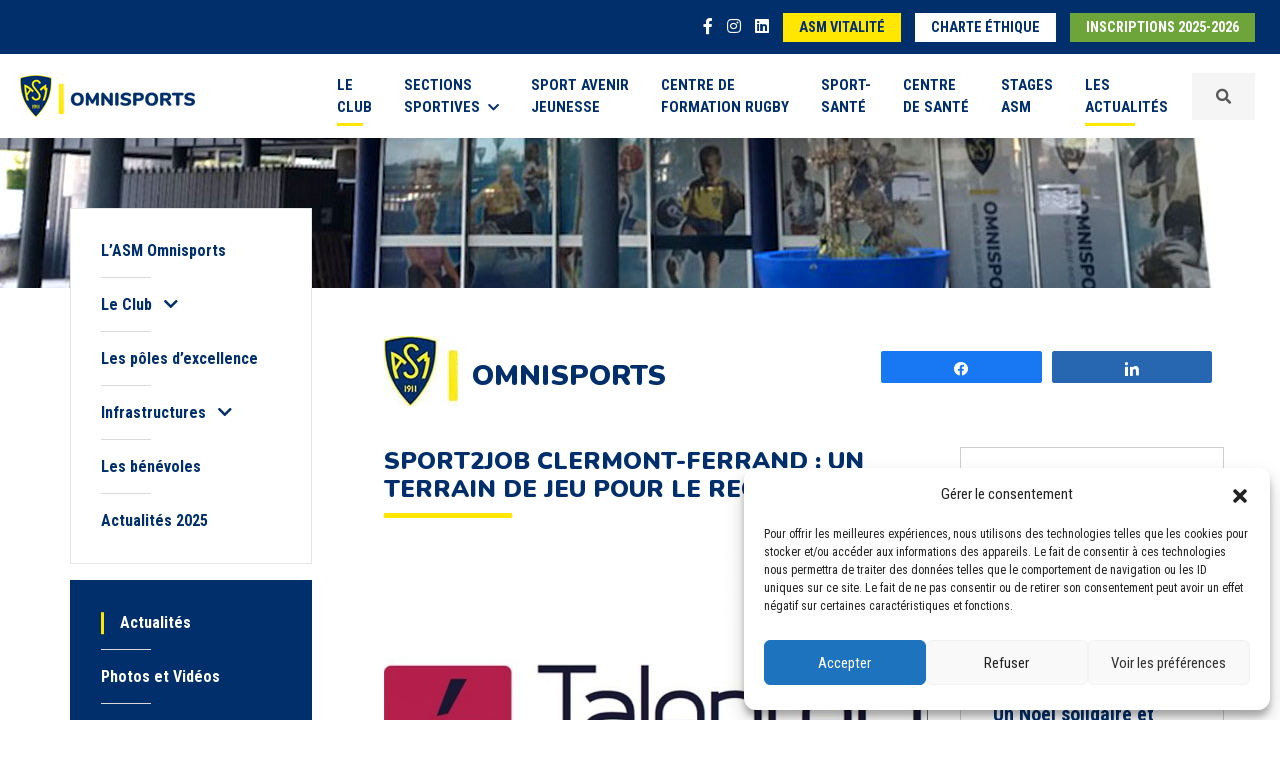

--- FILE ---
content_type: text/html; charset=UTF-8
request_url: https://www.asm-omnisports.com/actualites/sport2job-clermont-ferrand-un-terrain-de-jeu-pour-le-recrutement/
body_size: 10818
content:
<!DOCTYPE html>
<html lang="fr-FR">
<head>
    <meta charset="UTF-8">
    <meta name="viewport" content="width=device-width, initial-scale=1.0, minimum-scale=1.0, maximum-scale=1.0, user-scalable=no">
    <title>Sport2job Clermont-Ferrand : un terrain de jeu pour le recrutement ! - ASM Omnisports</title>
	<link rel="pingback" href="https://www.asm-omnisports.com/xmlrpc.php">
    <link rel="shortcut icon" href="https://www.asm-omnisports.com/wp-content/themes/asm-omnisports/favicon.ico" />
	<link href="https://fonts.googleapis.com/css?family=Nunito:300,400,700,900|Roboto+Condensed:400,700&display=swap" rel="stylesheet">
    <script src="https://kit.fontawesome.com/f64b3d55d6.js"></script>
	<meta name='robots' content='index, follow, max-image-preview:large, max-snippet:-1, max-video-preview:-1' />

<!-- Social Warfare v4.4.4 https://warfareplugins.com - BEGINNING OF OUTPUT -->
<style>
	@font-face {
		font-family: "sw-icon-font";
		src:url("https://www.asm-omnisports.com/wp-content/plugins/social-warfare/assets/fonts/sw-icon-font.eot?ver=4.4.4");
		src:url("https://www.asm-omnisports.com/wp-content/plugins/social-warfare/assets/fonts/sw-icon-font.eot?ver=4.4.4#iefix") format("embedded-opentype"),
		url("https://www.asm-omnisports.com/wp-content/plugins/social-warfare/assets/fonts/sw-icon-font.woff?ver=4.4.4") format("woff"),
		url("https://www.asm-omnisports.com/wp-content/plugins/social-warfare/assets/fonts/sw-icon-font.ttf?ver=4.4.4") format("truetype"),
		url("https://www.asm-omnisports.com/wp-content/plugins/social-warfare/assets/fonts/sw-icon-font.svg?ver=4.4.4#1445203416") format("svg");
		font-weight: normal;
		font-style: normal;
		font-display:block;
	}
</style>
<!-- Social Warfare v4.4.4 https://warfareplugins.com - END OF OUTPUT -->


	<!-- This site is optimized with the Yoast SEO plugin v21.5 - https://yoast.com/wordpress/plugins/seo/ -->
	<link rel="canonical" href="https://www.asm-omnisports.com/actualites/sport2job-clermont-ferrand-un-terrain-de-jeu-pour-le-recrutement/" />
	<meta property="og:locale" content="fr_FR" />
	<meta property="og:type" content="article" />
	<meta property="og:title" content="Sport2job Clermont-Ferrand : un terrain de jeu pour le recrutement ! - ASM Omnisports" />
	<meta property="og:description" content="PartagezPartagez" />
	<meta property="og:url" content="https://www.asm-omnisports.com/actualites/sport2job-clermont-ferrand-un-terrain-de-jeu-pour-le-recrutement/" />
	<meta property="og:site_name" content="ASM Omnisports" />
	<meta name="twitter:card" content="summary_large_image" />
	<script type="application/ld+json" class="yoast-schema-graph">{"@context":"https://schema.org","@graph":[{"@type":"WebPage","@id":"https://www.asm-omnisports.com/actualites/sport2job-clermont-ferrand-un-terrain-de-jeu-pour-le-recrutement/","url":"https://www.asm-omnisports.com/actualites/sport2job-clermont-ferrand-un-terrain-de-jeu-pour-le-recrutement/","name":"Sport2job Clermont-Ferrand : un terrain de jeu pour le recrutement ! - ASM Omnisports","isPartOf":{"@id":"https://www.asm-omnisports.com/#website"},"datePublished":"2019-11-05T07:39:00+00:00","dateModified":"2019-11-05T07:39:00+00:00","breadcrumb":{"@id":"https://www.asm-omnisports.com/actualites/sport2job-clermont-ferrand-un-terrain-de-jeu-pour-le-recrutement/#breadcrumb"},"inLanguage":"fr-FR","potentialAction":[{"@type":"ReadAction","target":["https://www.asm-omnisports.com/actualites/sport2job-clermont-ferrand-un-terrain-de-jeu-pour-le-recrutement/"]}]},{"@type":"BreadcrumbList","@id":"https://www.asm-omnisports.com/actualites/sport2job-clermont-ferrand-un-terrain-de-jeu-pour-le-recrutement/#breadcrumb","itemListElement":[{"@type":"ListItem","position":1,"name":"Home","item":"https://www.asm-omnisports.com/"},{"@type":"ListItem","position":2,"name":"Actualités","item":"https://www.asm-omnisports.com/actualites/"},{"@type":"ListItem","position":3,"name":"Sport2job Clermont-Ferrand : un terrain de jeu pour le recrutement !"}]},{"@type":"WebSite","@id":"https://www.asm-omnisports.com/#website","url":"https://www.asm-omnisports.com/","name":"ASM Omnisports","description":"Un site utilisant WordPress","potentialAction":[{"@type":"SearchAction","target":{"@type":"EntryPoint","urlTemplate":"https://www.asm-omnisports.com/?s={search_term_string}"},"query-input":"required name=search_term_string"}],"inLanguage":"fr-FR"}]}</script>
	<!-- / Yoast SEO plugin. -->


<link rel='stylesheet' id='social-warfare-block-css-css' href='https://www.asm-omnisports.com/wp-content/plugins/social-warfare/assets/js/post-editor/dist/blocks.style.build.css?ver=6.4.7' type='text/css' media='all' />
<link rel='stylesheet' id='select2-css' href='https://www.asm-omnisports.com/wp-content/plugins/beautiful-taxonomy-filters/public/css/select2.min.css?ver=2.4.3' type='text/css' media='all' />
<link rel='stylesheet' id='beautiful-taxonomy-filters-basic-css' href='https://www.asm-omnisports.com/wp-content/plugins/beautiful-taxonomy-filters/public/css/beautiful-taxonomy-filters-base.min.css?ver=2.4.3' type='text/css' media='all' />
<link rel='stylesheet' id='cmplz-general-css' href='https://www.asm-omnisports.com/wp-content/plugins/complianz-gdpr/assets/css/cookieblocker.min.css?ver=1737707919' type='text/css' media='all' />
<link rel='stylesheet' id='wp-pagenavi-css' href='https://www.asm-omnisports.com/wp-content/plugins/wp-pagenavi/pagenavi-css.css?ver=2.70' type='text/css' media='all' />
<link rel='stylesheet' id='social_warfare-css' href='https://www.asm-omnisports.com/wp-content/plugins/social-warfare/assets/css/style.min.css?ver=4.4.4' type='text/css' media='all' />
<link rel='stylesheet' id='bootstrapcss-css' href='https://www.asm-omnisports.com/wp-content/themes/asm-omnisports/css/bootstrap.min.css?ver=5.0.2' type='text/css' media='all' />
<link rel='stylesheet' id='slickcss-css' href='https://www.asm-omnisports.com/wp-content/themes/asm-omnisports/slick/slick.css?ver=1.8.1' type='text/css' media='all' />
<link rel='stylesheet' id='slicktheme-css' href='https://www.asm-omnisports.com/wp-content/themes/asm-omnisports/slick/slick-theme.css?ver=1.8.1' type='text/css' media='all' />
<link rel='stylesheet' id='fancyboxcss-css' href='https://www.asm-omnisports.com/wp-content/themes/asm-omnisports/css/jquery.fancybox.min.css?ver=3.5.1' type='text/css' media='all' />
<link rel='stylesheet' id='maincss-css' href='https://www.asm-omnisports.com/wp-content/themes/asm-omnisports/css/style.css?ver=1.0' type='text/css' media='all' />
<script type="text/javascript" src="https://www.asm-omnisports.com/wp-includes/js/jquery/jquery.min.js?ver=3.7.1" id="jquery-core-js"></script>
<script type="text/javascript" src="https://www.asm-omnisports.com/wp-includes/js/jquery/jquery-migrate.min.js?ver=3.4.1" id="jquery-migrate-js"></script>
<link rel="https://api.w.org/" href="https://www.asm-omnisports.com/wp-json/" /><link rel="EditURI" type="application/rsd+xml" title="RSD" href="https://www.asm-omnisports.com/xmlrpc.php?rsd" />
<meta name="generator" content="WordPress 6.4.7" />
<link rel='shortlink' href='https://www.asm-omnisports.com/?p=723' />
<link rel="alternate" type="application/json+oembed" href="https://www.asm-omnisports.com/wp-json/oembed/1.0/embed?url=https%3A%2F%2Fwww.asm-omnisports.com%2Factualites%2Fsport2job-clermont-ferrand-un-terrain-de-jeu-pour-le-recrutement%2F" />
<link rel="alternate" type="text/xml+oembed" href="https://www.asm-omnisports.com/wp-json/oembed/1.0/embed?url=https%3A%2F%2Fwww.asm-omnisports.com%2Factualites%2Fsport2job-clermont-ferrand-un-terrain-de-jeu-pour-le-recrutement%2F&#038;format=xml" />
			<style>.cmplz-hidden {
					display: none !important;
				}</style>    <!--[if lt IE 9]>
        <script src="https://www.asm-omnisports.com/wp-content/themes/asm-omnisports/js/html5shiv.js"></script>
        <script src="https://www.asm-omnisports.com/wp-content/themes/asm-omnisports/js/respond.js"></script>
    <![endif]-->
</head>


<body>
		<header>
		<div class="nav-top">
			<div class="container-fluid">
				<ul class="items-nav-top">
					<li class="item-nav-top isocial"><a href="https://www.facebook.com/ASMOmnisports63/" target="_blank"><i class="fab fa-facebook-f"></i></a></li>
					<li class="item-nav-top isocial"><a href="https://www.instagram.com/asmomnisports/" target="_blank"><i class="fab fa-instagram"></i></a></li>
					<li class="item-nav-top isocial"><a href="https://www.linkedin.com/company/asm-omnisports/" target="_blank"><i class="fab fa-linkedin"></i></a></li>
					<li class="item-nav-top d-none"><a href="https://asm-omnisports.extraclub.fr/fo/public/menu/homepage/login" target="_blank" class="button button-white">Réservez<span class="d-none d-sm-inline"> en ligne</span></a></li>
					<li class="item-nav-top d-none d-sm-inline-block"><a href="https://www.asm-vitalite.com/" target="_blank" class="button button-yellow">ASM Vitalité</a></li>
					<li class="item-nav-top d-none d-sm-inline-block"><a href="https://www.asm-omnisports.com/wp-content/themes/asm-omnisports/images/ASM_charte_ethique_janvier2024.pdf" target="_blank" class="button button-white">Charte éthique</a></li>
										<li class="item-nav-top"><a href="https://asm.monclub.app/app" class="button button-green" target="_blank">Inscriptions 2025-2026</a></li>
					
				</ul>
			</div>
		</div>
		
		
		<nav class="navbar navbar-expand-xl navbar-light bg-navbar">
			<div class="container-fluid d-flex align-items-center">
				<a class="navbar-brand d-flex align-items-center" href="https://www.asm-omnisports.com/">
					<img src="https://www.asm-omnisports.com/wp-content/themes/asm-omnisports/images/logo-asm-omnisports.png" alt="Logo ASM Omnisports" srcset="https://www.asm-omnisports.com/wp-content/themes/asm-omnisports/images/logo-asm-omnisports@2x.png 2x, https://www.asm-omnisports.com/wp-content/themes/asm-omnisports/images/logo-asm-omnisports@3x.png 3x"/>
				</a>
				<button class="navbar-toggler collapsed order-last" type="button" data-bs-toggle="offcanvas" aria-label="Toggle navigation" id="btnNav">
					<span> </span>
					<span> </span>
					<span> </span>
				</button>
				<div id="offcanvas-collapse" class="collapse navbar-collapse"><ul id="menu-menu-1" class="navbar-nav ms-auto menu"><li  id="menu-item-550" class="text-start text-xl-start text-xxl-start menu-item menu-item-type-post_type menu-item-object-page nav-item nav-item-550"><a href="https://www.asm-omnisports.com/presentation/" class="nav-link active ">Le <br class="navbr">Club</a></li>
<li  id="menu-item-323" class="nav-item dropdown megamenu-li text-start text-xl-start text-xxl-start menu-item menu-item-type-custom menu-item-object-custom menu-item-has-children dropdown nav-item nav-item-323"><a href="#" class="nav-link  dropdown-toggle" data-bs-toggle="dropdown" aria-haspopup="true" aria-expanded="false">Sections <br class="navbr">sportives<i class="fas fa-chevron-down ms-2"></i></a>
<ul class="megamenu animation slideDownIn menu-sections-sportives dropdown-menu  depth_0"><div class="row wrapsubmenu">
	<li  id="menu-item-95" class="col-6 col-xl-2 menu_entete menu-item menu-item-type-custom menu-item-object-custom nav-item nav-item-95"><a href="https://www.asm-omnisports.com/athletisme/" class="dropdown-item "><span class="logo-section"><i class="icon-icon-athletisme"></i></span><span class="title-section">Athlétisme</span></a></li>
	<li  id="menu-item-96" class="col-6 col-xl-2 menu_entete menu-item menu-item-type-custom menu-item-object-custom nav-item nav-item-96"><a href="https://www.asm-omnisports.com/basket/" class="dropdown-item "><span class="logo-section"><i class="icon-icon-basket"></i></span><span class="title-section">Basket</span></a></li>
	<li  id="menu-item-97" class="col-6 col-xl-2 menu_entete menu-item menu-item-type-custom menu-item-object-custom nav-item nav-item-97"><a href="https://www.asm-omnisports.com/boxe/" class="dropdown-item "><span class="logo-section"><i class="icon-icon-boxe"></i></span><span class="title-section">Boxe</span></a></li>
	<li  id="menu-item-99" class="col-6 col-xl-2 menu_entete menu-item menu-item-type-custom menu-item-object-custom nav-item nav-item-99"><a href="https://www.asm-omnisports.com/football/" class="dropdown-item "><span class="logo-section"><i class="icon-icon-football"></i></span><span class="title-section">Football</span></a></li>
	<li  id="menu-item-100" class="col-6 col-xl-2 menu_entete menu-item menu-item-type-custom menu-item-object-custom nav-item nav-item-100"><a href="https://www.asm-omnisports.com/gymnastique/" class="dropdown-item "><span class="logo-section"><i class="icon-gym-icone"></i></span><span class="title-section">Gymnastique</span></a></li>
	<li  id="menu-item-101" class="col-6 col-xl-2 menu_entete menu-item menu-item-type-custom menu-item-object-custom nav-item nav-item-101"><a href="https://www.asm-omnisports.com/halterophilie/" class="dropdown-item "><span class="logo-section"><i class="icon-icon-halterophilie"></i></span><span class="title-section">Haltérophilie</span></a></li>
	<li  id="menu-item-102" class="col-6 col-xl-2 menu_entete menu-item menu-item-type-custom menu-item-object-custom nav-item nav-item-102"><a href="https://www.asm-omnisports.com/handisport/" class="dropdown-item "><span class="logo-section"><i class="icon-icon-handisport"></i></span><span class="title-section">Handisport et sport adapté</span></a></li>
	<li  id="menu-item-103" class="col-6 col-xl-2 menu_entete menu-item menu-item-type-custom menu-item-object-custom nav-item nav-item-103"><a href="https://www.asm-omnisports.com/judo/" class="dropdown-item "><span class="logo-section"><i class="icon-icon-judo"></i></span><span class="title-section">Judo</span></a></li>
	<li  id="menu-item-104" class="col-6 col-xl-2 menu_entete menu-item menu-item-type-custom menu-item-object-custom nav-item nav-item-104"><a href="https://www.asm-omnisports.com/kendo/" class="dropdown-item "><span class="logo-section"><i class="icon-icon-kendo"></i></span><span class="title-section">Kendo</span></a></li>
	<li  id="menu-item-105" class="col-6 col-xl-2 menu_entete menu-item menu-item-type-custom menu-item-object-custom nav-item nav-item-105"><a href="https://www.asm-omnisports.com/lutte/" class="dropdown-item "><span class="logo-section"><i class="icon-icon-lutte"></i></span><span class="title-section">Lutte</span></a></li>
	<li  id="menu-item-106" class="col-6 col-xl-2 menu_entete menu-item menu-item-type-custom menu-item-object-custom nav-item nav-item-106"><a href="https://www.asm-omnisports.com/multisports/" class="dropdown-item "><span class="logo-section"><i class="icon-icon-multisport"></i></span><span class="title-section">Multisports</span></a></li>
	<li  id="menu-item-107" class="col-6 col-xl-2 menu_entete menu-item menu-item-type-custom menu-item-object-custom nav-item nav-item-107"><a href="https://www.asm-omnisports.com/chamalieres-natation/" class="dropdown-item "><span class="logo-section"><i class="icon-icon-natation"></i></span><span class="title-section">Chamalières Natation</span></a></li>
	<li  id="menu-item-108" class="col-6 col-xl-2 menu_entete menu-item menu-item-type-custom menu-item-object-custom nav-item nav-item-108"><a href="https://www.asm-omnisports.com/rugby/" class="dropdown-item "><span class="logo-section"><i class="icon-icon-rugby"></i></span><span class="title-section">Rugby</span></a></li>
	<li  id="menu-item-109" class="col-6 col-xl-2 menu_entete menu-item menu-item-type-custom menu-item-object-custom nav-item nav-item-109"><a href="https://www.asm-omnisports.com/romagnat-rugby-feminin/" class="dropdown-item "><span class="logo-section"><i class="icon-icon-rugby-feminin"></i></span><span class="title-section">Romagnat rugby féminin</span></a></li>
	<li  id="menu-item-214" class="col-6 col-xl-2 menu_entete menu-item menu-item-type-custom menu-item-object-custom nav-item nav-item-214"><a href="https://www.asm-omnisports.com/tennis/" class="dropdown-item "><span class="logo-section"><i class="icon-icon-tennis"></i></span><span class="title-section">Tennis</span></a></li>
</div></ul>
</li>
<li  id="menu-item-242" class="text-start text-xl-start text-xxl-start menu-item menu-item-type-custom menu-item-object-custom nav-item nav-item-242"><a href="https://www.asm-omnisports.com/sport-avenir-jeunesse/" class="nav-link ">Sport Avenir <br class="navbr">Jeunesse</a></li>
<li  id="menu-item-110" class="text-start text-xl-start text-xxl-start menu-item menu-item-type-custom menu-item-object-custom nav-item nav-item-110"><a href="https://www.asm-omnisports.com/centre-de-formation-rugby/presentation" class="nav-link ">Centre de <br class="navbr">formation rugby</a></li>
<li  id="menu-item-111" class="text-start text-xl-start text-xxl-start menu-item menu-item-type-custom menu-item-object-custom nav-item nav-item-111"><a href="https://www.asm-omnisports.com/sport-sante/" class="nav-link ">Sport-<br class="navbr">Santé</a></li>
<li  id="menu-item-4011" class="text-start text-xl-start text-xxl-start menu-item menu-item-type-custom menu-item-object-custom nav-item nav-item-4011"><a href="https://www.asm-omnisports.com/centre-de-sante/" class="nav-link ">Centre <br class="navbr">de Santé</a></li>
<li  id="menu-item-4010" class="text-start text-xl-start text-xxl-start menu-item menu-item-type-custom menu-item-object-custom nav-item nav-item-4010"><a href="https://www.asm-omnisports.com/stages/" class="nav-link ">Stages <br class="navbr">ASM</a></li>
<li  id="menu-item-4559" class="text-start text-xl-start text-xxl-start menu-item menu-item-type-post_type menu-item-object-page nav-item nav-item-4559"><a href="https://www.asm-omnisports.com/actualites-2025/" class="nav-link active ">Les <br class="navbr">Actualités</a></li>
</ul></div>				<div class="d-block d-sm-none d-xl-block">
					<a data-fancybox data-src="#inlineFormSearch" data-animation-effect="zoom-in-out" href="javascript:;" class="nav-link wrapsearch d-flex align-items-center"><i class="fa fa-search"></i></a>
					<div id="wrapFormSearch">
	<form class="form" id="inlineFormSearch" method="GET" action="https://www.asm-omnisports.com/">
		<label for="search" id="labelSearch">Votre recherche</label><input type="text" name="s" id="search" class="form-control" value="" placeholder="Votre recherche" minlength="5">
		<select name="site" class="form-select mt-3">
			<option value="0">Sur tout le site</option><option value="1">ASM Omnisports</option><option value="2">ASM Athlétisme</option><option value="6">ASM Basket</option><option value="4">ASM Boxe</option><option value="14">ASM Chamalières Natation</option><option value="5">ASM Football</option><option value="7">ASM Gymnastique</option><option value="8">ASM Haltérophilie</option><option value="9">ASM Handisport & Sport Adapté</option><option value="10">ASM Judo</option><option value="11">ASM Kendo</option><option value="12">ASM Lutte</option><option value="13">ASM Multisports</option><option value="15">ASM Romagnat Rugby Féminin</option><option value="3">ASM Rugby</option><option value="18">ASM Sport Avenir Jeunesse</option><option value="17">ASM Sport-Santé</option><option value="16">ASM Tennis</option><option value="22">Centre de Santé</option><option value="20">Centre de formation Rugby</option><option value="21">Stages ASM</option></select>		<div class="mt-3 text-center">
			<input type="submit" class="btn btn-blue" value="Rechercher">
		</div>
	</form>
	<div class="clearfix"></div>
</div>				</div>
				<div class="d-none d-sm-block d-xl-none">
					<form class="nav-link d-flex align-items-center" method="GET" action="https://www.asm-omnisports.com/">
						<input type="text" name="s" class="form-control me-2" value="" placeholder="Votre recherche" minlength="5">
						<input type="submit" class="btn btn-blue btn-sm btn-search" value="Rechercher">
					</form>
				</div>
			</div>
		</nav>
			</header>

	
	<section class="header-page" style="background-image:url('https://www.asm-omnisports.com/wp-content/uploads/2021/05/ban-asm-omnisports.jpg');"></section><section class="page-content">
	<div class="container-fluid">
		<div class="row">
			<div class="col-sm-12 col-lg-3">
				<aside class="sticky-top page-content-aside">
		<div class="d-lg-none text-center"><strong>Naviguez dans Omnisports</strong></div><ul class="page-menu page-menu-white"><li class="page_item page-item-497"><a href="https://www.asm-omnisports.com/presentation/">L&rsquo;ASM Omnisports</a></li>
<li class="page_item page-item-503 page_item_has_children"><div class="mainmenu">Le Club <i class="fa fa-chevron-down ms-2"></i></div>
<ul class='children'>
	<li class="page_item page-item-275"><a href="https://www.asm-omnisports.com/le-club/organisation-et-gouvernance/">Organisation et gouvernance</a>	<li class="page_item page-item-1468"><a href="https://www.asm-omnisports.com/le-club/nos-selectionnes-olympiques/">Nos sélectionnés Olympiques</a>	<li class="page_item page-item-1471"><a href="https://www.asm-omnisports.com/le-club/nos-medailles-dhonneur/">Nos médailles d&rsquo;honneur</a>
</ul>
</li>
<li class="page_item page-item-280"><a href="https://www.asm-omnisports.com/les-poles-dexcellence/">Les pôles d&rsquo;excellence</a></li>
<li class="page_item page-item-505 page_item_has_children"><div class="mainmenu">Infrastructures <i class="fa fa-chevron-down ms-2"></i></div>
<ul class='children'>
	<li class="page_item page-item-285"><a href="https://www.asm-omnisports.com/infrastructures/equipements-sportifs/">Equipements sportifs</a>	<li class="page_item page-item-294"><a href="https://www.asm-omnisports.com/infrastructures/restaurant-sportif/">Restaurant sportif</a>
</ul>
</li>
<li class="page_item page-item-291"><a href="https://www.asm-omnisports.com/les-benevoles/">Les bénévoles</a></li>
<li class="page_item page-item-4546"><a href="https://www.asm-omnisports.com/actualites-2025/">Actualités 2025</a></li>
</ul><ul class="page-menu page-menu-blue"><li class="blue active"><a href="https://www.asm-omnisports.com/actualites/">Actualités</a></li><li class="blue"><a href="https://www.asm-omnisports.com/photos-videos/">Photos et Vidéos</a></li><li class="blue"><a href="https://www.asm-omnisports.com/partenaires/">Partenaires</a></li></ul><ul class="page-menu page-menu-yellow mb-0">
			<li class="yellow"><a href="https://www.asm-omnisports.com/infos-pratiques/">Infos pratiques</a></li>
		</ul><ul class="page-menu page-menu-green"><li class="green"><a href="https://asm.monclub.app/app" target="_blank">Inscriptions</a></li></ul><div class="socials"><a href="https://www.facebook.com/ASMOmnisports63" target="_blank"><i class="fab fa-facebook-square"></i></a><a href="https://www.instagram.com/asmomnisports/?hl=fr" target="_blank"><i class="fab fa-instagram-square"></i></a></div>
	</aside>			</div>
			<div class="col-sm-12 col-lg-9">

				<div class="page-main-content">
					<div class="row gy-3 gy-xl-0 mb-4">
						<div class="col-xl-7 align-self-start">
							<span class="logo-asm"><img src="https://www.asm-omnisports.com/wp-content/themes/asm-omnisports/images/logo-asm.jpg" srcset="https://www.asm-omnisports.com/wp-content/themes/asm-omnisports/images/logo-asm@x2.jpg 2x" alt="Logo ASM Omnisports"></span>
	<h1 class="title-section2 d-inline-block">Omnisports</h1>						</div>
						<div class="col-xl-5 align-self-center">
							<div class="share">
								<div class="swp_social_panel swp_horizontal_panel swp_flat_fresh  swp_default_full_color swp_individual_full_color swp_other_full_color scale-100  scale-" data-min-width="1100" data-float-color="#ffffff" data-float="none" data-float-mobile="none" data-transition="slide" data-post-id="723" ><div class="nc_tweetContainer swp_share_button swp_facebook" data-network="facebook"><a class="nc_tweet swp_share_link" rel="nofollow noreferrer noopener" target="_blank" href="https://www.facebook.com/share.php?u=https%3A%2F%2Fwww.asm-omnisports.com%2Factualites%2Fsport2job-clermont-ferrand-un-terrain-de-jeu-pour-le-recrutement%2F" data-link="https://www.facebook.com/share.php?u=https%3A%2F%2Fwww.asm-omnisports.com%2Factualites%2Fsport2job-clermont-ferrand-un-terrain-de-jeu-pour-le-recrutement%2F"><span class="swp_count swp_hide"><span class="iconFiller"><span class="spaceManWilly"><i class="sw swp_facebook_icon"></i><span class="swp_share">Partagez</span></span></span></span></a></div><div class="nc_tweetContainer swp_share_button swp_linkedin" data-network="linkedin"><a class="nc_tweet swp_share_link" rel="nofollow noreferrer noopener" target="_blank" href="https://www.linkedin.com/cws/share?url=https%3A%2F%2Fwww.asm-omnisports.com%2Factualites%2Fsport2job-clermont-ferrand-un-terrain-de-jeu-pour-le-recrutement%2F" data-link="https://www.linkedin.com/cws/share?url=https%3A%2F%2Fwww.asm-omnisports.com%2Factualites%2Fsport2job-clermont-ferrand-un-terrain-de-jeu-pour-le-recrutement%2F"><span class="swp_count swp_hide"><span class="iconFiller"><span class="spaceManWilly"><i class="sw swp_linkedin_icon"></i><span class="swp_share">Partagez</span></span></span></span></a></div></div>							</div>
						</div>
					</div>
					<div class="row">
						<div class="col-md-12">
							<div class="row">
								<div class="col-lg-8">
									<div class="page-content"><div class="title"><h2>Sport2job Clermont-Ferrand : un terrain de jeu pour le recrutement !</h2></div><img src="https://www.asm-omnisports.com/wp-content/uploads/2021/07/talenteo-5609.jpg" alt="Sport2job Clermont-Ferrand : un terrain de jeu pour le recrutement !" class="img-fluid imgalaune mb-4"><p>« Après Grenoble puis Lyon, Events2Job se déploie cette année à Clermont-Ferrand avec le même objectif : faire de ses événements une véritable passerelle entre le monde de l&rsquo;entreprise et les professionnels en situation de handicap à la recherche d&rsquo;un emploi. Pour ses premiers pas sur le terrain clermontois, L&rsquo; agence T co-organise avec l&rsquo; Agefiph et l&rsquo; ASM Omnisports un challenge sportif accessible au stade Marcel Michelin. »</p>
<p></p>
<p><a href="https://www.talenteo.fr/sport2job-clermont-ferrand-un-terrain-de-jeu-pour-le-recrutement/" target="_blank">Retrouvez l&rsquo;intégralité de l&rsquo;article sur le site Talenteo.</a></p>
</div><div class="row custompagination"><div class="col-md-6 text-start"><a rel="prev" href="https://www.asm-omnisports.com/actualites/invitation-presse-sport2job-clermont-ferrand-une-journ%c3%a9e-pour-casser-les-codes-du-recrutement-et-faire-tomber-les-pr%c3%a9jug%c3%a9s-sur-le-handicap/" title="Invitation Presse : Sport2Job Clermont-Ferrand : une journée pour casser les codes du recrutement et faire tomber les préjugés sur le handicap"><button class="btn btn-link btn-sm p-0 text-decoration-none"><i class="fas fa-chevron-left me-2"></i>Actualité précédente</button><br><strong>&quot;Invitation Presse : Sport2Job Clermont-Ferrand : une journée pour casser les codes du recrutement et faire tomber les préjugés sur le handicap&quot;</strong></a></div><div class="col-md-6 text-end"><a rel="next" href="https://www.asm-omnisports.com/actualites/les-rubies-de-lasm-bient%c3%b4t-sur-le-pr%c3%a9/" title="LES RUBieS de l’ASM bientôt sur le pré"><button class="btn btn-link btn-sm p-0 text-decoration-none">Actualité suivante<i class="fas fa-chevron-right ms-2"></i></button><br><strong>&quot;LES RUBieS de l’ASM bientôt sur le pré&quot;</strong></a></div></div>								</div>	
								<div class="col-lg-4 sidebar">
									<aside><div class="row actualites"><article class="actualite mb-3">
				<a href="https://www.asm-omnisports.com/actualites/%f0%9f%8e%84-belles-fetes-de-fin-dannee-avec-lasm-omnisports/">
					
					<div>
						<h3>🎄 Belles fêtes de fin d’année avec l’ASM Omnisports !</h3>
						<div class="sub-title">
							<span class="date">24 décembre 2025</span>
						</div>
						
						<div class="read-more">Lire la suite <i class="fas fa-long-arrow-alt-right"></i></div>
					</div>
				</a>
			</article><article class="actualite mb-3">
				<a href="https://www.asm-omnisports.com/actualites/un-noel-solidaire-et-plein-de-sourires-a-lasm-omnisports/">
					
					<div>
						<h3>Un Noël solidaire et plein de sourires à l’ASM Omnisports</h3>
						<div class="sub-title">
							<span class="date">18 décembre 2025</span>
						</div>
						
						<div class="read-more">Lire la suite <i class="fas fa-long-arrow-alt-right"></i></div>
					</div>
				</a>
			</article><article class="actualite mb-3">
				<a href="https://www.asm-omnisports.com/actualites/stages-multisports-de-noel-du-22-au-24-decembre-2025/">
					
					<div>
						<h3>Stages Multisports de Noël – Du 22 au 24 décembre 2025</h3>
						<div class="sub-title">
							<span class="date">5 décembre 2025</span>
						</div>
						
						<div class="read-more">Lire la suite <i class="fas fa-long-arrow-alt-right"></i></div>
					</div>
				</a>
			</article><article class="actualite mb-3">
				<a href="https://www.asm-omnisports.com/actualites/assemblee-generale-service-gagnant-pour-ledition-2025/">
					
					<div>
						<h3>Assemblée Générale : service gagnant pour l’édition 2025</h3>
						<div class="sub-title">
							<span class="date">4 décembre 2025</span>
						</div>
						
						<div class="read-more">Lire la suite <i class="fas fa-long-arrow-alt-right"></i></div>
					</div>
				</a>
			</article></div></aside>
								</div>
							</div>
						</div>
					</div>
					<div class="row">
						<div class="col-md-12">
													</div>
					</div>
				</div>
			</div>
		</div>
	</div>
</section>
<footer>
	<div class="icones-sections">
		<div class="container-fluid">
			<div class="row">
				<div class="col-12"><ul id="menu-footer-menu-1" class="row g-3 m-0 p-0 menu"><li id="menu-item-1488" class="col-3 col-lg-2 menu-item menu-item-type-custom menu-item-object-custom menu-item-1488"><a href="https://www.asm-omnisports.com/athletisme/"><i class="icon-icon-athletisme"></i></a></li>
<li id="menu-item-1489" class="col-3 col-lg-2 menu-item menu-item-type-custom menu-item-object-custom menu-item-1489"><a href="https://www.asm-omnisports.com/basket/"><i class="icon-icon-basket"></i></a></li>
<li id="menu-item-1490" class="col-3 col-lg-2 menu-item menu-item-type-custom menu-item-object-custom menu-item-1490"><a href="https://www.asm-omnisports.com/boxe/"><i class="icon-icon-boxe"></i></a></li>
<li id="menu-item-1491" class="col-3 col-lg-2 menu-item menu-item-type-custom menu-item-object-custom menu-item-1491"><a href="https://www.asm-omnisports.com/football/"><i class="icon-icon-football"></i></a></li>
<li id="menu-item-1492" class="col-3 col-lg-2 menu-item menu-item-type-custom menu-item-object-custom menu-item-1492"><a href="https://www.asm-omnisports.com/gymnastique/"><i class="icon-gym-icone"></i></a></li>
<li id="menu-item-1493" class="col-3 col-lg-2 menu-item menu-item-type-custom menu-item-object-custom menu-item-1493"><a href="https://www.asm-omnisports.com/halterophilie/"><i class="icon-icon-halterophilie"></i></a></li>
<li id="menu-item-1494" class="col-3 col-lg-2 menu-item menu-item-type-custom menu-item-object-custom menu-item-1494"><a href="https://www.asm-omnisports.com/handisport/"><i class="icon-icon-handisport"></i></a></li>
<li id="menu-item-1503" class="col-3 col-lg-2 menu-item menu-item-type-custom menu-item-object-custom menu-item-1503"><a href="https://www.asm-omnisports.com/judo/"><i class="icon-icon-judo"></i></a></li>
<li id="menu-item-1519" class="col-3 col-lg-2 menu-item menu-item-type-custom menu-item-object-custom menu-item-1519"><a href="https://www.asm-omnisports.com/kendo/"><i class="icon-icon-kendo"></i></a></li>
<li id="menu-item-1520" class="col-3 col-lg-2 menu-item menu-item-type-custom menu-item-object-custom menu-item-1520"><a href="https://www.asm-omnisports.com/lutte/"><i class="icon-icon-lutte"></i></a></li>
<li id="menu-item-1521" class="col-3 col-lg-2 menu-item menu-item-type-custom menu-item-object-custom menu-item-1521"><a href="https://www.asm-omnisports.com/multisports/"><i class="icon-icon-multisport"></i></a></li>
<li id="menu-item-1522" class="col-3 col-lg-2 menu-item menu-item-type-custom menu-item-object-custom menu-item-1522"><a href="https://www.asm-omnisports.com/chamalieres-natation/"><i class="icon-icon-natation"></i></a></li>
<li id="menu-item-1523" class="col-3 col-lg-2 menu-item menu-item-type-custom menu-item-object-custom menu-item-1523"><a href="https://www.asm-omnisports.com/rugby/"><i class="icon-icon-rugby"></i></a></li>
<li id="menu-item-1524" class="col-3 col-lg-2 menu-item menu-item-type-custom menu-item-object-custom menu-item-1524"><a href="https://www.asm-omnisports.com/romagnat-rugby-feminin/"><i class="icon-icon-rugby-feminin"></i></a></li>
<li id="menu-item-1525" class="col-3 col-lg-2 menu-item menu-item-type-custom menu-item-object-custom menu-item-1525"><a href="https://www.asm-omnisports.com/tennis/"><i class="icon-icon-tennis"></i></a></li>
</ul></div>			</div>
		</div>
	</div>
	<div class="footer-menu text-center text-md-start">
		<div class="container">
			<div class="row gy-5 gy-lg-0 align-items-start align-items-xl-center">
				<div class="col-md-6 col-lg-4">
					<p class="mb-0">
						<strong>Association Sportive Montferrandaise</strong><br>
						84, boulevard Léon Jouhaux <br>
						CS 80221 - 63021 Clermont-Ferrand Cedex 2
					</p>
				</div>
				<div class="col-md-6 col-lg-4">
					<p class="mb-0">Téléphone: <a href="telto:+33451110020">+33 (0) 4 51 11 00 20</a><br>
					Email : <a href="mailto:accueil@asm-omnisports.com">accueil@asm-omnisports.com</a></p>
				</div>
				<div class="col-md-12 col-lg-4 text-center text-lg-start">
					<a href="https://www.facebook.com/ASMOmnisports63/" target="_blank"><i class="fab fa-2x fa-facebook-f"></i></i></a>
					<a href="https://www.instagram.com/asmomnisports/" target="_blank"><i class="fab fa-2x fa-instagram"></i></i></a>
					<a href="https://www.linkedin.com/company/asm-omnisports/" target="_blank"><i class="fab fa-2x fa-linkedin"></i></i></a>
				</div>
			</div>
		</div>
	</div>
	<div class="legals">
		<div class="container">
			<div class="d-flex justify-content-center justify-content-md-between flex-wrap">
				<div>&copy;2021 Tous droits réservés - Association Sportive Montferrandaise</div>
				<div>
										<a href="https://www.asm-omnisports.com/mentions-legales/" class="me-3">Mentions légales</a>
					<a href="https://www.asm-omnisports.com/politique-de-confidentialite/" class="me-3">Politique de confidentialité</a>
									</div>
			</div>
		</div>
		
	</div>
</footer>

<!-- Consent Management powered by Complianz | GDPR/CCPA Cookie Consent https://wordpress.org/plugins/complianz-gdpr -->
<div id="cmplz-cookiebanner-container"><div class="cmplz-cookiebanner cmplz-hidden banner-1 banniere-a optin cmplz-bottom-right cmplz-categories-type-view-preferences" aria-modal="true" data-nosnippet="true" role="dialog" aria-live="polite" aria-labelledby="cmplz-header-1-optin" aria-describedby="cmplz-message-1-optin">
	<div class="cmplz-header">
		<div class="cmplz-logo"></div>
		<div class="cmplz-title" id="cmplz-header-1-optin">Gérer le consentement</div>
		<div class="cmplz-close" tabindex="0" role="button" aria-label="Fermer la boîte de dialogue">
			<svg aria-hidden="true" focusable="false" data-prefix="fas" data-icon="times" class="svg-inline--fa fa-times fa-w-11" role="img" xmlns="http://www.w3.org/2000/svg" viewBox="0 0 352 512"><path fill="currentColor" d="M242.72 256l100.07-100.07c12.28-12.28 12.28-32.19 0-44.48l-22.24-22.24c-12.28-12.28-32.19-12.28-44.48 0L176 189.28 75.93 89.21c-12.28-12.28-32.19-12.28-44.48 0L9.21 111.45c-12.28 12.28-12.28 32.19 0 44.48L109.28 256 9.21 356.07c-12.28 12.28-12.28 32.19 0 44.48l22.24 22.24c12.28 12.28 32.2 12.28 44.48 0L176 322.72l100.07 100.07c12.28 12.28 32.2 12.28 44.48 0l22.24-22.24c12.28-12.28 12.28-32.19 0-44.48L242.72 256z"></path></svg>
		</div>
	</div>

	<div class="cmplz-divider cmplz-divider-header"></div>
	<div class="cmplz-body">
		<div class="cmplz-message" id="cmplz-message-1-optin">Pour offrir les meilleures expériences, nous utilisons des technologies telles que les cookies pour stocker et/ou accéder aux informations des appareils. Le fait de consentir à ces technologies nous permettra de traiter des données telles que le comportement de navigation ou les ID uniques sur ce site. Le fait de ne pas consentir ou de retirer son consentement peut avoir un effet négatif sur certaines caractéristiques et fonctions.</div>
		<!-- categories start -->
		<div class="cmplz-categories">
			<details class="cmplz-category cmplz-functional" >
				<summary>
						<span class="cmplz-category-header">
							<span class="cmplz-category-title">Fonctionnel</span>
							<span class='cmplz-always-active'>
								<span class="cmplz-banner-checkbox">
									<input type="checkbox"
										   id="cmplz-functional-optin"
										   data-category="cmplz_functional"
										   class="cmplz-consent-checkbox cmplz-functional"
										   size="40"
										   value="1"/>
									<label class="cmplz-label" for="cmplz-functional-optin" tabindex="0"><span class="screen-reader-text">Fonctionnel</span></label>
								</span>
								Toujours activé							</span>
							<span class="cmplz-icon cmplz-open">
								<svg xmlns="http://www.w3.org/2000/svg" viewBox="0 0 448 512"  height="18" ><path d="M224 416c-8.188 0-16.38-3.125-22.62-9.375l-192-192c-12.5-12.5-12.5-32.75 0-45.25s32.75-12.5 45.25 0L224 338.8l169.4-169.4c12.5-12.5 32.75-12.5 45.25 0s12.5 32.75 0 45.25l-192 192C240.4 412.9 232.2 416 224 416z"/></svg>
							</span>
						</span>
				</summary>
				<div class="cmplz-description">
					<span class="cmplz-description-functional">L’accès ou le stockage technique est strictement nécessaire dans la finalité d’intérêt légitime de permettre l’utilisation d’un service spécifique explicitement demandé par l’abonné ou l’utilisateur, ou dans le seul but d’effectuer la transmission d’une communication sur un réseau de communications électroniques.</span>
				</div>
			</details>

			<details class="cmplz-category cmplz-preferences" >
				<summary>
						<span class="cmplz-category-header">
							<span class="cmplz-category-title">Préférences</span>
							<span class="cmplz-banner-checkbox">
								<input type="checkbox"
									   id="cmplz-preferences-optin"
									   data-category="cmplz_preferences"
									   class="cmplz-consent-checkbox cmplz-preferences"
									   size="40"
									   value="1"/>
								<label class="cmplz-label" for="cmplz-preferences-optin" tabindex="0"><span class="screen-reader-text">Préférences</span></label>
							</span>
							<span class="cmplz-icon cmplz-open">
								<svg xmlns="http://www.w3.org/2000/svg" viewBox="0 0 448 512"  height="18" ><path d="M224 416c-8.188 0-16.38-3.125-22.62-9.375l-192-192c-12.5-12.5-12.5-32.75 0-45.25s32.75-12.5 45.25 0L224 338.8l169.4-169.4c12.5-12.5 32.75-12.5 45.25 0s12.5 32.75 0 45.25l-192 192C240.4 412.9 232.2 416 224 416z"/></svg>
							</span>
						</span>
				</summary>
				<div class="cmplz-description">
					<span class="cmplz-description-preferences">L’accès ou le stockage technique est nécessaire dans la finalité d’intérêt légitime de stocker des préférences qui ne sont pas demandées par l’abonné ou l’internaute.</span>
				</div>
			</details>

			<details class="cmplz-category cmplz-statistics" >
				<summary>
						<span class="cmplz-category-header">
							<span class="cmplz-category-title">Statistiques</span>
							<span class="cmplz-banner-checkbox">
								<input type="checkbox"
									   id="cmplz-statistics-optin"
									   data-category="cmplz_statistics"
									   class="cmplz-consent-checkbox cmplz-statistics"
									   size="40"
									   value="1"/>
								<label class="cmplz-label" for="cmplz-statistics-optin" tabindex="0"><span class="screen-reader-text">Statistiques</span></label>
							</span>
							<span class="cmplz-icon cmplz-open">
								<svg xmlns="http://www.w3.org/2000/svg" viewBox="0 0 448 512"  height="18" ><path d="M224 416c-8.188 0-16.38-3.125-22.62-9.375l-192-192c-12.5-12.5-12.5-32.75 0-45.25s32.75-12.5 45.25 0L224 338.8l169.4-169.4c12.5-12.5 32.75-12.5 45.25 0s12.5 32.75 0 45.25l-192 192C240.4 412.9 232.2 416 224 416z"/></svg>
							</span>
						</span>
				</summary>
				<div class="cmplz-description">
					<span class="cmplz-description-statistics">Le stockage ou l’accès technique qui est utilisé exclusivement à des fins statistiques.</span>
					<span class="cmplz-description-statistics-anonymous">Le stockage ou l’accès technique qui est utilisé exclusivement dans des finalités statistiques anonymes. En l’absence d’une assignation à comparaître, d’une conformité volontaire de la part de votre fournisseur d’accès à internet ou d’enregistrements supplémentaires provenant d’une tierce partie, les informations stockées ou extraites à cette seule fin ne peuvent généralement pas être utilisées pour vous identifier.</span>
				</div>
			</details>
			<details class="cmplz-category cmplz-marketing" >
				<summary>
						<span class="cmplz-category-header">
							<span class="cmplz-category-title">Marketing</span>
							<span class="cmplz-banner-checkbox">
								<input type="checkbox"
									   id="cmplz-marketing-optin"
									   data-category="cmplz_marketing"
									   class="cmplz-consent-checkbox cmplz-marketing"
									   size="40"
									   value="1"/>
								<label class="cmplz-label" for="cmplz-marketing-optin" tabindex="0"><span class="screen-reader-text">Marketing</span></label>
							</span>
							<span class="cmplz-icon cmplz-open">
								<svg xmlns="http://www.w3.org/2000/svg" viewBox="0 0 448 512"  height="18" ><path d="M224 416c-8.188 0-16.38-3.125-22.62-9.375l-192-192c-12.5-12.5-12.5-32.75 0-45.25s32.75-12.5 45.25 0L224 338.8l169.4-169.4c12.5-12.5 32.75-12.5 45.25 0s12.5 32.75 0 45.25l-192 192C240.4 412.9 232.2 416 224 416z"/></svg>
							</span>
						</span>
				</summary>
				<div class="cmplz-description">
					<span class="cmplz-description-marketing">L’accès ou le stockage technique est nécessaire pour créer des profils d’internautes afin d’envoyer des publicités, ou pour suivre l’utilisateur sur un site web ou sur plusieurs sites web ayant des finalités marketing similaires.</span>
				</div>
			</details>
		</div><!-- categories end -->
			</div>

	<div class="cmplz-links cmplz-information">
		<a class="cmplz-link cmplz-manage-options cookie-statement" href="#" data-relative_url="#cmplz-manage-consent-container">Gérer les options</a>
		<a class="cmplz-link cmplz-manage-third-parties cookie-statement" href="#" data-relative_url="#cmplz-cookies-overview">Gérer les services</a>
		<a class="cmplz-link cmplz-manage-vendors tcf cookie-statement" href="#" data-relative_url="#cmplz-tcf-wrapper">Gérer {vendor_count} fournisseurs</a>
		<a class="cmplz-link cmplz-external cmplz-read-more-purposes tcf" target="_blank" rel="noopener noreferrer nofollow" href="https://cookiedatabase.org/tcf/purposes/">En savoir plus sur ces finalités</a>
			</div>

	<div class="cmplz-divider cmplz-footer"></div>

	<div class="cmplz-buttons">
		<button class="cmplz-btn cmplz-accept">Accepter</button>
		<button class="cmplz-btn cmplz-deny">Refuser</button>
		<button class="cmplz-btn cmplz-view-preferences">Voir les préférences</button>
		<button class="cmplz-btn cmplz-save-preferences">Enregistrer les préférences</button>
		<a class="cmplz-btn cmplz-manage-options tcf cookie-statement" href="#" data-relative_url="#cmplz-manage-consent-container">Voir les préférences</a>
			</div>

	<div class="cmplz-links cmplz-documents">
		<a class="cmplz-link cookie-statement" href="#" data-relative_url="">{title}</a>
		<a class="cmplz-link privacy-statement" href="#" data-relative_url="">{title}</a>
		<a class="cmplz-link impressum" href="#" data-relative_url="">{title}</a>
			</div>

</div>
</div>
					<div id="cmplz-manage-consent" data-nosnippet="true"><button class="cmplz-btn cmplz-hidden cmplz-manage-consent manage-consent-1">Gérer le consentement</button>

</div><script type="text/javascript" src="https://www.asm-omnisports.com/wp-content/plugins/beautiful-taxonomy-filters/public/js/select2/select2.full.min.js?ver=2.4.3" id="select2-js"></script>
<script type="text/javascript" id="beautiful-taxonomy-filters-js-extra">
/* <![CDATA[ */
var btf_localization = {"ajaxurl":"https:\/\/www.asm-omnisports.com\/wp-admin\/admin-ajax.php","min_search":"8","allow_clear":"","show_description":"","disable_select2":"","conditional_dropdowns":"","language":"","rtl":"","disable_fuzzy":"","show_count":""};
/* ]]> */
</script>
<script type="text/javascript" src="https://www.asm-omnisports.com/wp-content/plugins/beautiful-taxonomy-filters/public/js/beautiful-taxonomy-filters-public.js?ver=2.4.3" id="beautiful-taxonomy-filters-js"></script>
<script type="text/javascript" id="social_warfare_script-js-extra">
/* <![CDATA[ */
var socialWarfare = {"addons":[],"post_id":"723","variables":{"emphasizeIcons":false,"powered_by_toggle":false,"affiliate_link":"https:\/\/warfareplugins.com"},"floatBeforeContent":""};
/* ]]> */
</script>
<script type="text/javascript" src="https://www.asm-omnisports.com/wp-content/plugins/social-warfare/assets/js/script.min.js?ver=4.4.4" id="social_warfare_script-js"></script>
<script type="text/javascript" src="https://www.asm-omnisports.com/wp-content/themes/asm-omnisports/js/bootstrap.bundle.min.js?ver=5.0.2" id="bootstprapjs-js"></script>
<script type="text/javascript" src="https://www.asm-omnisports.com/wp-content/themes/asm-omnisports/slick/slick.min.js?ver=1.8.1" id="slickjs-js"></script>
<script type="text/javascript" src="https://www.asm-omnisports.com/wp-content/themes/asm-omnisports/js/jquery.fancybox.min.js?ver=3.5.1" id="fancyboxjs-js"></script>
<script type="text/javascript" src="https://www.asm-omnisports.com/wp-content/themes/asm-omnisports/js/jquery.matchHeight.js?ver=1.0" id="matchHeight-js"></script>
<script type="text/javascript" src="https://www.asm-omnisports.com/wp-content/themes/asm-omnisports/js/main.js?ver=1.1" id="mainjs-js"></script>
<script type="text/javascript" id="cmplz-cookiebanner-js-extra">
/* <![CDATA[ */
var complianz = {"prefix":"cmplz_rt_","user_banner_id":"1","set_cookies":[],"block_ajax_content":"","banner_version":"29","version":"7.2.0","store_consent":"","do_not_track_enabled":"","consenttype":"optin","region":"eu","geoip":"","dismiss_timeout":"","disable_cookiebanner":"","soft_cookiewall":"","dismiss_on_scroll":"","cookie_expiry":"365","url":"https:\/\/www.asm-omnisports.com\/wp-json\/complianz\/v1\/","locale":"lang=fr&locale=fr_FR","set_cookies_on_root":"","cookie_domain":"","current_policy_id":"38","cookie_path":"\/","categories":{"statistics":"statistiques","marketing":"marketing"},"tcf_active":"","placeholdertext":"Cliquez pour accepter les cookies {category} et activer ce contenu","css_file":"https:\/\/www.asm-omnisports.com\/wp-content\/uploads\/complianz\/css\/banner-{banner_id}-{type}.css?v=29","page_links":{"eu":{"cookie-statement":{"title":"","url":"https:\/\/www.asm-omnisports.com\/actualites\/freddy-maso-directeur-du-pole-performance-innovation-sur-france-bleu-pays-dauvergne-pour-nos-olympiades-asm-2023\/"}}},"tm_categories":"1","forceEnableStats":"","preview":"","clean_cookies":"","aria_label":"Cliquez pour accepter les cookies {category} et activer ce contenu"};
/* ]]> */
</script>
<script defer type="text/javascript" src="https://www.asm-omnisports.com/wp-content/plugins/complianz-gdpr/cookiebanner/js/complianz.min.js?ver=1737707920" id="cmplz-cookiebanner-js"></script>
<script type="text/javascript" id="cmplz-cookiebanner-js-after">
/* <![CDATA[ */
	let cmplzBlockedContent = document.querySelector('.cmplz-blocked-content-notice');
	if ( cmplzBlockedContent) {
	        cmplzBlockedContent.addEventListener('click', function(event) {
            event.stopPropagation();
        });
	}
    
/* ]]> */
</script>
<!-- Statistics script Complianz GDPR/CCPA -->
						<script data-category="functional">
							(function(w,d,s,l,i){w[l]=w[l]||[];w[l].push({'gtm.start':
		new Date().getTime(),event:'gtm.js'});var f=d.getElementsByTagName(s)[0],
	j=d.createElement(s),dl=l!='dataLayer'?'&l='+l:'';j.async=true;j.src=
	'https://www.googletagmanager.com/gtm.js?id='+i+dl;f.parentNode.insertBefore(j,f);
})(window,document,'script','dataLayer','GTM-W9KHK5R6');
						</script><script type="text/javascript"> var swp_nonce = "505f0100d5";var swpFloatBeforeContent = false; var swp_ajax_url = "https://www.asm-omnisports.com/wp-admin/admin-ajax.php"; var swp_post_id = "4801";var swpClickTracking = false;</script></body>
</html>

--- FILE ---
content_type: text/css
request_url: https://www.asm-omnisports.com/wp-content/themes/asm-omnisports/css/style.css?ver=1.0
body_size: 8960
content:
@font-face {
  font-family: 'icomoon';
  src:  url('../fonts/icomoon.eot?igsqnu');
  src:  url('../fonts/icomoon.eot?igsqnu#iefix') format('embedded-opentype'),
    url('../fonts/icomoon.ttf?igsqnu') format('truetype'),
    url('../fonts/icomoon.woff?igsqnu') format('woff'),
    url('../fonts/icomoon.svg?igsqnu#icomoon') format('svg');
  font-weight: normal;
  font-style: normal;
  font-display: block;
}

[class^="icon-"], [class*=" icon-"] {
  /* use !important to prevent issues with browser extensions that change fonts */
  font-family: 'icomoon' !important;
  speak: none;
  font-style: normal;
  font-weight: normal;
  font-variant: normal;
  text-transform: none;
  line-height: 1;

  /* Better Font Rendering =========== */
  -webkit-font-smoothing: antialiased;
  -moz-osx-font-smoothing: grafyscale;
}

.icon-gym-icone:before {
  content: "\e903";
}
.icon-icon-athletisme:before {
  content: "\e900";
}
.icon-icon-basket:before {
  content: "\e901";
}
.icon-icon-boxe:before {
  content: "\e902";
}
.icon-icon-football:before {
  content: "\e904";
}
.icon-icon-halterophilie:before {
  content: "\e906";
}
.icon-icon-handisport:before {
  content: "\e907";
}
.icon-icon-judo:before {
  content: "\e908";
}
.icon-icon-kendo:before {
  content: "\e909";
}
.icon-icon-lutte:before {
  content: "\e90a";
}
.icon-icon-multisport:before {
  content: "\e90b";
}
.icon-icon-natation:before {
  content: "\e90c";
}
.icon-icon-rugby:before {
  content: "\e90d";
}
.icon-icon-rugby-feminin:before {
  content: "\e90e";
}
.icon-icon-tennis:before {
  content: "\e90f";
}
/***********************
******* GLOBAL *********
***********************/
.container-fluid{
	padding-left: 90px;
	padding-right: 90px;
}
.btn{
	-webkit-transition: .25s ease-in-out;
    -moz-transition: .25s ease-in-out;
    -o-transition: .25s ease-in-out;
    transition: .25s ease-in-out;
}
.btn-blue{
	font-family: 'Roboto', sans-serif;
	font-weight: 400;
	background-color: #002f6c;
	border-radius: 20px;
	padding: .75rem 2.25rem;
	color: #FFFFFF;
	border: 1px solid #002f6c;
	letter-spacing: normal;
}
.btn-blue:hover{
	background-color: #FFFFFF;
	color: #002f6c;
}
.btn-link, .btn-link:hover{
	color: #58595b;
}
.btn-search{
	padding: .5rem .75rem;
}
li a, li a:hover, a:hover{
	text-decoration: none;
	color : initial;
}
a{
	color:#002f6c;
	text-decoration: none;
}
body{
	color:#58595b;
	overflow-x: hidden;
	font-family: 'Roboto Condensed', sans-serif;
}
:focus{
	outline: none;
}
h1{
	color: #002f6c;
	font-weight: 900;
	font-size: 2rem;
	position: relative;
	text-transform: uppercase;
    width: fit-content;
    font-family: 'Nunito', sans-serif;
    margin-bottom:40px;
}
h2{
	color: #002f6c;
	font-weight: 700;
	position: relative;
	text-transform: uppercase;
    width: fit-content;
    font-family: 'Nunito', sans-serif;
	font-size: 1.5rem;
}
	.homepage h2{
		/*margin: 0 20%;*/
		font-weight: 900;
	}
	.page-content h2{
		margin: 0 0 3rem 0;
		font-weight: 900;
	}
h1::after{
	content:'';
	position:absolute;
	width:20%;
	height:5px;
	background-color: #ffe701;
	bottom:-15px;
	left:0;
}
h2::after{
	content: '';
	position: absolute;
	width: 50%;
	max-width: 8rem;
	height: 5px;
	background-color: #ffe701;
	bottom: -15px;
	left: 0;
}
h2.dark, h3.dark{
	color:#fff;
}
h3{
	color:#002f6c;
	/*font-family: 'Nunito', sans-serif;*/
	font-weight: 900;
	font-size: 1.25rem;
	margin-bottom: 1.25rem;
}
h4{
	display: inline-block;
	/*font-family: 'Nunito', sans-serif;*/
	font-weight: 700;
	font-size: 1.25rem;
	margin: 2rem 0 1.5rem 0;
	padding-bottom: .5rem;
	position: relative;
}
h4:after{
	position: absolute;
	content: '';
	width: 100%;
	height: 1px;
	border-top: 1px dashed #58595b;
	bottom: 0;
	left: 0;
}
hr{
	margin: 3rem 0;
}
p{
	color:#58595b;
	font-family:'Arial';
}
blockquote{
	padding-left: 2rem;
    border-left: 3px solid #002f6c;
	margin: 3rem 0rem;
    font-size: 1.1rem;
    font-style: italic;
}
.table td, .table th {
	padding: 1.15rem;
}
footer a {
	color:#ffffff;
}
footer a:hover{
	color: #707f94;
}
.legals{
	background-color: #002454;
	color: #707f94;
	padding: 1.25rem 0;
	font-size: .9rem;
}
footer .legals a{
	color: #707f94;
	text-decoration: none;
}
section.slider a, section.sections-sport a, section.pole-excellence a, section.portrait a, section.presse_section a{
	color:#002f6c;
	text-decoration: none;
	display: block;
}
.title-section2{
	font-size: 1.75rem;
	color:#002f6c;
	font-weight: 900;
	position: relative;
	text-transform: uppercase;
    width: fit-content;
    font-family: 'Nunito', sans-serif;
	transform: translateY(10px);
	padding-left: 10px;
}
.title-section2::after {
    content: none;
}
ul.liens{
	list-style: none;
	padding: 0;
	margin: 1.5rem 0;
}
ul.liens li{
	display: inline-block;
	margin-right:.75rem;
	margin-bottom: .5rem;
}
ul.liens li::before{
	content: none;
}
ul.liens li:last-child{
	margin-right:0;
}
/***********************
******* HEADER *********
***********************/
body.navOpen, html.navOpen{
	overflow: hidden !important;
	position: relative;
}
/*
body.navOpen:after{
	content: '';
	position: fixed;
	width: 100%;
	height: 100%;
	top: 0;
	left: 0;
	background-color: rgba(0,0,0,0.7);
	z-index: 99;
}
*/

body.navOpen header:after{
	content: '';
	position: fixed;
	width: 100%;
	height: 100%;
	top: 0;
	left: 0;
	background-color: rgba(0,0,0,0.7);
	z-index: 99;
}

/*
header{
	position: absolute;
	top: 0;
	left: 0;
	width: 100%;
	z-index: 999;
	background-color: #FFFFFF;
	-webkit-box-shadow: 0px 0px 18px 5px rgba(0,0,0,0.2); 
	box-shadow: 0px 0px 18px 5px rgba(0,0,0,0.2);
}
header.nav-up{
	top: -150px;
}
header.nav-down{
	position: fixed;
	top: 0;
	left: 0;
	width: 100%;
	z-index: 999;
	-webkit-box-shadow: 0px 0px 18px 5px rgba(0,0,0,0.2); 
	box-shadow: 0px 0px 18px 5px rgba(0,0,0,0.2);
	transition: top 0.5s ease-in-out;
}
*/

header .navbar-light .navbar-nav > li .nav-link:before{
	position: absolute;
	content: '';
	bottom: 0;
	left: 50%;
	transform: translateX(-50%);
	height: 3px;
	background-color: #ffe701;
	width: 0px;
	
	-webkit-transition: all 0.3s ease;
	-moz-transition: all 0.3s ease;
	-ms-transition: all 0.3s ease;
	-o-transition: all 0.3s ease;
	transition: all 0.3s ease;
}
.navbar-light .navbar-nav .nav-link:focus, .navbar-light .navbar-nav .nav-link:hover{
	color: #002f6c;
}
header .navbar-light .navbar-nav > li .nav-link:hover:before{
	width: 50%;
}
header .navbar-light .navbar-nav .nav-link.active, header .navbar-light .navbar-nav .nav-link.show{
	color: #002f6c;
}
header .navbar-light .navbar-nav .nav-link.active:before, header .navbar-light .navbar-nav .nav-link.show:before{
	width: 50%;
}
header .navbar-light .navbar-nav > li.nav-item-323 .nav-link:before{
	transform: translateX(-57%);
}

header .nav-top{
	background-color:#002f6c;
	width:100%;
	text-align:right;
}
header .nav-top ul.items-nav-top {
	display: inline-block;
	margin: 0;
	padding: 0;
}
header .nav-top ul.items-nav-top li.item-nav-top{
	display:inline-block;
	list-style: none;
	padding:15px 5px;
}
header .nav-top ul.items-nav-top li.item-nav-top i{
	color:#fff;
}
header .nav .nav-top ul.items-nav-top li.item-nav-top a{
	text-decoration:none;
}
header .nav-top ul.items-nav-top li.item-nav-top a.button{
	padding:5px 15px;
	text-transform: uppercase;
	font-size: .9rem;
	font-weight: 700;
}
header .nav-top ul.items-nav-top li.item-nav-top a.button-white{
	background-color:#fff;
	color:#002f6c;
	border:1px solid #fff;
}
header .nav-top ul.items-nav-top li.item-nav-top a.button-yellow{
	background-color:#ffe701;
	color:#002f6c;
	border:1px solid #ffe701;
}
header .nav-top ul.items-nav-top li.item-nav-top a.button-trans{
	background-color:transparent;
	color:#fff;
	border:1px solid #fff;
}
header .nav-top ul.items-nav-top li.item-nav-top a.button-green{
	background-color:#6ea53a;
	color:#fff;
	border:1px solid #6ea53a;
}
.navbar{
	padding-top: .75rem;
	padding-bottom: .75rem;
	font-size: .95rem;
}
.navbar-light .navbar-nav .nav-link{
	text-transform: uppercase;
	font-weight: 700;
	color: #002f6c;
	position: relative;
	/*line-height: 1.2;
	padding: 1.5rem 0;
	color: #002f6c;
	position: relative;
	font-family: 'Roboto Condensed', sans-serif;
	font-weight: 700;
	font-size: 0.95rem;*/
}
.navbar-nav > li{
	margin: 0 .5rem;
}
.navbar-nav > li:last-child{
	margin-right: 0;
}
.navbar-light .navbar-toggler{
	position: relative;
	padding: 0;
	border: none !important;
	z-index: 101;
}
.navbar-toggler span {
   display: block;
   background-color: #58595b;
   height: 2px;
   width: 25px;
   margin-top: 5px;
   margin-bottom: 5px;
   -webkit-transform: rotate(0deg);
   -moz-transform: rotate(0deg);
   -o-transform: rotate(0deg);
   transform: rotate(0deg);
   position: relative;
   left: 0;
   opacity: 1;
}
.navbar-toggler:focus{
	box-shadow: none;
}

.navbar-toggler span:nth-child(1),
.navbar-toggler span:nth-child(2),
.navbar-toggler span:nth-child(3) {
   -webkit-transition: transform .35s ease-in-out;
   -moz-transition: transform .35s ease-in-out;
   -o-transition: transform .35s ease-in-out;
   transition: transform .35s ease-in-out;
}
.navbar-toggler span:nth-child(2){
	width: 20px;
}
.navbar-toggler span:nth-child(3){
	width: 15px;
}
.navbar-toggler:not(.collapsed) span:nth-child(1) {
    position: absolute;
	width: 25px;
    left: 0px;
    top: 5px;
    -webkit-transform: rotate(135deg);
    -moz-transform: rotate(135deg);
    -o-transform: rotate(135deg);
    transform: rotate(135deg);
}

.navbar-toggler:not(.collapsed) span:nth-child(2) {
    height: 12px;
    background-color: transparent;
	-webkit-transform: rotate(360deg);
    -moz-transform: rotate(360deg);
    -o-transform: rotate(3605deg);
    transform: rotate(360deg);
	width: 25px;
}

.navbar-toggler:not(.collapsed) span:nth-child(3) {
    position: absolute;
    left: 0px;
    top: 5px;
    -webkit-transform: rotate(-135deg);
    -moz-transform: rotate(-135deg);
    -o-transform: rotate(-135deg);
    transform: rotate(-135deg);
	width: 25px;
}

@media (max-width: 1199px) {
	header .navbar-light .navbar-nav > li .nav-link:before{
		content: none;
	}
	#offcanvas-collapse{
		position: fixed;
		top: 0px;
		bottom: 0;
		left: 100%;
		min-width: 350px;
		padding: 7.5rem 2rem 2rem 2rem;
		overflow-y: auto;
		visibility: hidden;
		background-color: #002f6c;
		background-image: url("../images/bg-menu.png");
		background-position: center center;
		background-size: 80%;
		background-repeat: no-repeat;
		transition: transform 0.3s ease-in-out, visibility 0.3s ease-in-out;
		display: block;
		z-index: 100;
	}
	#offcanvas-collapse.open{
		visibility: visible;
		transform: translateX(-100%);
	}
	.navbar{
		font-size: .9rem;
	}
	.navbar-nav > li{
		margin: .5rem 0;
	}
	header.nav-down .navbar-light .navbar-nav .nav-link, header.nav-up .navbar-light .navbar-nav .nav-link, .navOpen header .navbar-light .navbar-nav .nav-link{
		color: #FFFFFF !important;
	}
	.navOpen .navbar-toggler span:nth-child(1), .navOpen .navbar-toggler span:nth-child(3){
		background-color: #FFFFFF !important;
	}
}

@media (max-width: 575px) {
	#offcanvas-collapse{
		width: 100%;
		min-width: 100%;
	}
}

.dropdown-toggle i{
	font-size: .8rem;
}
.dropdown-toggle::after{
	display: none;
}

.wrapsearch{
	padding: 1rem 1.5rem;
	background-color: #f5f5f5;
	color: #58595b;
	margin-left: 1rem;
	margin-right: 5px;
	
	-webkit-transition: all .25s ease-in-out;
    -moz-transition: all .25s ease-in-out;
    -o-transition: all .25s ease-in-out;
    transition: all .25s ease-in-out;
}
.wrapsearch:hover{
	color: #FFFFFF;
	background-color: #002f6c;
}
.wrapsearch:focus{
	background-color: #f5f5f5;
	color: #58595b;
}
#inlineFormSearch{
	border-radius:0px;
	display:none;
	padding: 2rem;
	width: 40%;
}
.form-check-inline{
	padding: 0 10px;
}
.form-check label{
	margin-left:0.5rem;
}
#labelSearch{
	color: #002f6c;
    font-family: 'Nunito', sans-serif;
    font-size: 1.15rem;
	font-weight: 900;
	margin-bottom: 1rem;
}

.navbar-toggler{
	color: #000000;
	text-transform: uppercase;
}
.navbar-toggler i{
	margin-right: .75rem;
}

.closeOffCanvas{
	font-size: 1.25rem;
	color: #000000;
}
.closeOffCanvas:hover, .closeOffCanvas:focus{
	color: #FFFFFF;
}

.wrapsubmenu .link_entete{
	display: block;
	color: #000000;
	font-weight: 600;
	padding: 1.5rem 0;
	font-size: 0.9rem;
}
.wrapsubmenu a{
	display: inline-block;
	color: #444444;
	font-size: 0.9rem;
	margin: .85rem 0;
}
.wrapsubmenu a .logo-section{
	display: block;
	text-align: center;
	width: 100%;
	color:#002f6c;
	font-size: 2.25rem;
	line-height: 1;
	position: relative;
    padding-bottom: 10px;
	
	-webkit-transition: all .25s ease-in-out;
    -moz-transition: all .25s ease-in-out;
    -o-transition: all .25s ease-in-out;
    transition: all .25s ease-in-out;
}
.wrapsubmenu a .title-section{
	display: block;
	text-align: center;
	width: 100%;
	line-height: 1;
	
	-webkit-transition: all .25s ease-in-out;
    -moz-transition: all .25s ease-in-out;
    -o-transition: all .25s ease-in-out;
    transition: all .25s ease-in-out;
}

.wrapsubmenu a .logo-section::after{
    content: '';
    display: block;
    height: 3px;
    width: 0px;
	position: absolute;
	bottom: 0;
	left: 50%;
	transform: translateX(-50%);
    background-color: #ffe701;
	
	-webkit-transition: all .25s ease-in-out;
    -moz-transition: all .25s ease-in-out;
    -o-transition: all .25s ease-in-out;
    transition: all .25s ease-in-out;
}
.dropdown-item.active, .dropdown-item:active{
	background-color: transparent;
	color: inherit;
}
.wrapsubmenu a:hover .logo-section::after, .wrapsubmenu a.dropdown-item.active .logo-section::after{
    width: 20px !important;
}
.wrapsubmenu a:hover .logo-section, .wrapsubmenu a.dropdown-item.active .logo-section{
	transform: translateY(-3px);
}
.wrapsubmenu a:hover .title-section, .wrapsubmenu a.dropdown-item.active .title-section{
	transform: translateY(3px);
}

.animation{
	-webkit-animation-duration: 0.3s;
	animation-duration: 0.3s;
	-webkit-animation-fill-mode: both;
	animation-fill-mode: both;
}

 @-webkit-keyframes slideDownIn {
	 0% {
		 -webkit-transform: translateY(-20px);
	 }
	 100% {
		 -webkit-transform: translateY(0);
	 }
	 0% {
		 -webkit-transform: translateY(-20);
	 }
}

@keyframes slideDownIn {
	0% {
		transform: translateY(-20px);
	}
	100% {
		transform: translateY(0);
	}
	0% {
		transform: translateY(-20px);
	}
}

.slideDownIn {
	-webkit-animation-name: slideDownIn;
	animation-name: slideDownIn;
}

 @-webkit-keyframes slideUpIn {
	 0% {
		 
		 -webkit-transform: translateY(20px);
	 }
	 100% {
		 
		 -webkit-transform: translateY(0);
	 }
	 
	 0% {
		 -webkit-transform: translateY(20px);
	 }
}

.dropdown-item:focus, .dropdown-item:hover{
	color: inherit;
	background-color: transparent;
}

.dropdown-menu{
	margin-top: 0px !important;
	border-radius: 0;
	border: none;
	width: 100%;
}

@media screen and (min-width: 1200px) {
	.navbar-offcanvas.offcanvas{
		width: 100% !important;
		border: none;
	}
	.dropdown-toggle::after{
		content: none;
	}
	.offcanvas .dropdown .dropdown-menu{
		position: absolute !important;
		width: 100%;
	}
	.megamenu-li {
		position: static;
	}
	.megamenu {
		position: absolute;
		width: 100%;
		left: 0;
		right: 0;
		padding: 15px;
	}
	.navbar-toggler{
		margin-left: auto!important;
	}
	
}
@media screen and (max-width: 1199px) {
	.offcanvas .dropdown .dropdown-menu{
		position: static !important;
	}
	/*.navbar{
		z-index: 1;
	}*/
	.navbar-offcanvas{
		background-color: #000000;
	}
	.navbar-nav .nav-item{
		border-right: none;
		border-bottom: 1px solid #FFFFFF;
	}
	.navbar-nav .dropdown .nav-item{
		border-right: none;
		border-bottom: none;
	}
	.nav-pills .nav-link{
		color: #FFFFFF;
	}
	.dropdown .bgwhite{
		padding: 1.5rem;
		margin-left: 0px;
		margin-right: 0px;
	}
	.nav-pills .nav-link.active, .nav-pills .show > .nav-link{
		font-weight: 900;
	}
}

@media screen and (max-width: 575px) {
	.navbar-brand img{
		max-width: 150px;
	}
}

header ul.menu-sections-sportives{
	list-style: none;
	text-align: center;
}
header ul.menu-sections-sportives .row{
	margin-bottom:10px;
}
header ul.menu-sections-sportives li .title-section::after{
	content:none;
}
header ul.menu-sections-sportives li .title-section {
	font-size: 0.9rem;
	width: auto;
	padding-left: 0;
	white-space: normal;
}
header ul.menu-sections-sportives li span{
	display: block;
}

/********************************************************
********************** HOMEPAGE****** *******************
********************************************************/

/***********************
***** SECTION SLIDER****
***********************/
section .slick-slider.slider.slider-nav{
	width: 30% !important;
    margin: 0 auto;
    margin-top: -65px;
}
section .slick-slider.slider.slider-nav .slick-slide img{
    color: #3498db;
    font-size: 36px;
    line-height: 100px;
    margin: 10px 0;
    padding: 1rem 1rem 0 1rem;
    position: relative;
    text-align: center;
	cursor: pointer;
}
section .slick-slider.slider.slider-nav .slick-slide.slick-current{
	position:relative;
}
section .slick-slider.slider.slider-nav .slick-slide.slick-current img{
    color: #e67e22;
    opacity: 1;
    transform: scale(1.2);
	padding-bottom: 1.2rem;
}
section .slick-slider.slider.slider-nav .slick-slide.slick-current::after{
	content:'';
    position: absolute;
    height: 5px;
    width: 100%;
    bottom: 0px;
    background-color: #ffe701;
    left: 50%;
	transform: translateX(-50%);
}
section .slider-nav .slick-prev:before, .slick-next:before{
	color:#002f6c !important;
}
#btnPrevSlideHome{
	position: absolute;
	top: 50%;
    transform: translateY(-200%);
	left: 90px;
	display: inline-block;
    color: #ffe701;
	border: 1px solid #ffe701;
    font-weight: 700;
	border-radius: 0;
	z-index: 99;
}
#btnNextSlideHome{
	position: absolute;
	top: 50%;
    transform: translateY(-200%);
	right: 90px;
	display: inline-block;
    color: #ffe701;
	border: 1px solid #ffe701;
    font-weight: 700;
	border-radius: 0;
	z-index: 99;
}

.slick-arrow{
	z-index: 99;
}
.slick-prev {
    left: -40px;
}
.slick-next {
    right: -35px;
}
.slick-prev:before, .slick-next:before{
	font-family: "Font Awesome 5 Pro";
	font-weight: 400;
	font-size: 1.75rem;
	opacity: 1;
}
.slick-prev:before{
	content: "\f30a";
}
.slick-next:before{
	content: "\f30b";
}
/*section .slick-slider.slider.slider-nav .slick-list{
	overflow:visible;
}*/
section .caption-slider{
	width: 100%;
	position: absolute;
    /*bottom: 0;*/
    bottom: .35rem;
    left: 0;
	padding: 6rem 2rem;
	text-align: center;
	z-index: 99;
	background: rgb(0,0,0);
	background: -webkit-linear-gradient(bottom, rgba(0,0,0,.8) 0%, rgba(0,0,0,0) 100%);
	background: -o-linear-gradient(bottom, rgba(0,0,0,.8) 0%, rgba(0,0,0,0) 100%);
	background: linear-gradient(to top, rgba(0,0,0,.8) 0%, rgba(0,0,0,0) 100%);
}
section .caption-slider .caption-title{
	color:#fff;
	font-size: 2.2rem;
    font-weight: bold;
    text-transform: uppercase;
}
section .caption-slider .caption-title .caption-subtitle{
	font-size:1rem;
}
section .caption-slider .caption-readmore{
	display: inline-block;
	color: #ffe701;
	font-weight: 700;
	font-size: 1rem;
}

.icon_video:before{
	content: '►';
    font-family: sans-serif;
    font-size: 1.75rem;
    color: #fff;
    text-align: center;
    position: absolute;
    z-index: 99;
    display: block;
    width: 68px;
    height: 48px;
    line-height: 48px;
    top: 50%;
    left: 50%;
    margin-left: -34px;
    margin-top: -24px;
    border-radius: 10px;
    background-color: rgba(0,0,0,.6);
}
section .slick-slider.slider.slider-nav .slick-slide.slick-current .icon_video:before{
    transform: scale(1.08);
}
	
/***********************
*** SECTION SPORTIVES***
***********************/
section.sections-sport{
	margin: 6rem 0 3rem 0;
}
section ul.sections-sportives{
	list-style: none;
    padding-left: 0;
    padding-right: 2rem;
	margin: 0;
}
section ul.sections-sportives li{
	text-align:center;
	margin:0 0 2.5rem 0;
}
section ul.sections-sportives li a{
	display: block;
	line-height: 1;
}
section ul.sections-sportives li .logo-section{
	display:block;
	position:relative;
	padding-bottom: 15px;
	color:#002f6c;
	font-size: 3rem;
	
	-webkit-transition: all .25s ease-in-out;
    -moz-transition: all .25s ease-in-out;
    -o-transition: all .25s ease-in-out;
    transition: all .25s ease-in-out;
}
section.sections-sport .sections-sportives .title-section{
	color:#58595b;
	position: relative;
	display: block;
	font-size: 1.05rem;
	
	-webkit-transition: all .25s ease-in-out;
    -moz-transition: all .25s ease-in-out;
    -o-transition: all .25s ease-in-out;
    transition: all .25s ease-in-out;
}
section ul.sections-sportives li a .logo-section::after{
    content: '';
    display: block;
    height: 5px;
    width: 0px;
	position: absolute;
	bottom: 0;
	left: 50%;
	transform: translateX(-50%);
    background-color: #ffe701;
	
	-webkit-transition: all .25s ease-in-out;
    -moz-transition: all .25s ease-in-out;
    -o-transition: all .25s ease-in-out;
    transition: all .25s ease-in-out;
}
section ul.sections-sportives li a:hover .logo-section::after{
    width: 30px;
}
section ul.sections-sportives li a:hover .logo-section{
	transform: translateY(-5px);
}
section ul.sections-sportives li a:hover .title-section{
	transform: translateY(5px);
}

/***********************
***** SECTION POLES*****
***********************/
section.pole-excellence{
	background-color:#f1f1f1;
	padding: 6rem 0;
}
section.pole-excellence h2{
	/*margin-top:20%;*/
}
section.pole-excellence h3{
	margin-bottom: 0;
}
section.pole-excellence a{
	display: block;
	overflow: hidden !important;
}
section.pole-excellence a img{
	-webkit-transition: all .25s ease-in-out;
    -moz-transition: all .25s ease-in-out;
    -o-transition: all .25s ease-in-out;
    transition: all .25s ease-in-out;
}
section.pole-excellence a:hover img{
	transform: scale(1.1);
}
section.pole-excellence article .content{
	position:absolute;
	bottom:0;
	left:0;
	padding:2rem;
	width:100%;
	background: rgb(0,0,0);
    background: -webkit-linear-gradient(bottom, rgba(0,0,0,.8) 0%, rgba(0,0,0,0) 100%);
    background: -o-linear-gradient(bottom, rgba(0,0,0,.8) 0%, rgba(0,0,0,0) 100%);
    background: linear-gradient(to top, rgba(0,0,0,.8) 0%, rgba(0,0,0,0) 100%);
}

section.pole-excellence article .content .sub-title{
	color:#fff;
	font-size: 0.9em;
}
section.pole-excellence article .content .read-more{
	color:#ffe701;
	font-size: 0.9em;
	position: relative;
	font-weight: 600;
}


/***********************
***** SECTION ACTUS*****
***********************/

section.actualites{
	background :url('../images/background-pistes.jpg');
	padding: 6rem 0 4rem 0;
	background-size: cover;
}
/*
section.actualites a{
	position: relative;
	margin-bottom: 2rem;
}
section.actualites .colleft article img{
	max-width: 90%;
    height: auto;
}
section.actualites .colright article img{
	max-width: 50%;
    height: auto;
}
section.actualites article .content{
	width: 85%;
    position: relative;
    margin-top: -50px;
    margin-left: auto;
	background-color:#fff;
	padding:20px 20px;
}
section.actualites .colleft article .description{
	display:block;
}
section.actualites .colright article .description{
	display:none;
}
section.actualites article .read-more{
	padding-top:15px;
}
section.actualites article .content .sub-title .category{
	font-weight: 600;
	text-transform: uppercase;
}
section.actualites article .content .sub-title{
	color:#002f6c;
}
section.actualites article .read-more a{
	color:#002f6c;
	text-decoration: none;
}
*/

/*
section.actualites article{
	width:59%;
	display: inline-block;
	float: left;
	padding-left:50px;
	margin-bottom:60px;
}
section.actualites article .content{
	display:inline-block;
	background-color:#fff;
	padding:20px 20px;
	width:70%;
	position:relative;
	left:-40px;
	top:50px;
}
section.actualites article img{
	display:inline-block;
	height:auto;
	width:30%;
	float:left;
}
*/
/*
section.actualites article:not(:first-child){
	width:59%;
	display: inline-block;
	float: left;
	padding-left:50px;
	margin-bottom:60px;
}
section.actualites article:not(:first-child) .content{
	display:inline-block;
	background-color:#fff;
	padding:20px 20px;
	width:70%;
	position:relative;
	left:-40px;
	top:50px;
}
section.actualites article:not(:first-child) img{
	display:inline-block;
	height:auto;
	width:30%;
	float:left;
}

section.actualites article .read-more{
	padding-top:15px;
}
section.actualites article .content .sub-title .category{
	font-weight: 600;
}
section.actualites article .content .sub-title{
	color:#1466ae;
}
section.actualites article .read-more a{
	color:#58595b;
	text-decoration: none;
}
section.actualites article .description{
	display:none;
}
*/
/*
section.actualites article:first-child{
	width:40%;
	display:inline-block;
	float:left;
	padding-right:50px;
}

section.actualites article:first-child .description{
	display:block;
}
section.actualites article:first-child .content{
	background-color:#fff;
	padding:20px 40px;
	position:relative;
	left:40px;
	top:-40px;
}
*/
.actualites .content{
	margin-top: 2rem;
    padding: 2rem !important;
    width: 110%;
    margin-left: -10%;
	background-color:#ffffff;
	border: 1px solid #cdcdcd;
	position: relative;
}
.actualites .first .content{
    width: 100%;
    margin-left: 10%;
    margin-top: -10%;
}

.actualites.home .content{
	margin-top: -2rem;
    padding: 2rem !important;
    width: 100%;
    margin-left: 0;
	background-color:#ffffff;
	/*border: none;*/
	border: 1px solid #cdcdcd;
	transform: translate(40px, -60px);
}

.actualites.home .slideractus{
    transform: translateX(-2.5rem);
}

.actualites.home .slideactu{
	padding: 0 2.5rem;
}
.actualites.home .slideactu a{
	display: block;
	color: #58595b;
}
.actualites .sub-title .category{
	font-weight: bold;
	color: #002f6c;
}
.btnPrevSlide, .btnNextSlide{
	display: inline-block;
    color: #ffe701;
	border: 1px solid #ffe701;
    font-weight: 700;
	border-radius: 0;
	margin-top: 3rem;
}
.btnPrevSlide:hover, .btnNextSlide:hover{
    color: #002f6c;
    background-color: #ffe701;
}
.btnPrevSlide.btnPrevSlideAlt, .btnNextSlide.btnNextSlideAlt{
	color: #002f6c;
    background-color: #ffe701;
}
.btnPrevSlide.btnPrevSlideAlt:hover, .btnNextSlide.btnNextSlideAlt:hover{
    color: #ffe701;
    background-color: transparent;
}
.actualites article.live .content{
	background-color:#fd0000;
	border: none;
}
.actualites article.live .content, .actualites article.live .content .description p, .actualites article.live .content a, .actualites article.live .content h3, .actualites article.live .content .sub-title{
	color:#ffffff !important;
}
.actualites article.live .content .date{
	display:none;
}
.actualites article.live .content h3:before{
	content:'LIVE';
	background-color:#fff;
	color:#fd0000;
	text-transform: uppercase;
	padding:2px 10px;
	font-size:0.8em;
	display: block;
	width: fit-content;
}

.actualites article a img, .slideactu .ctnactu img{
	-webkit-transition: .25s ease-in-out;
    -moz-transition: .25s ease-in-out;
    -o-transition: .25s ease-in-out;
    transition: .25s ease-in-out;
}
.actualites article a:hover img, .slideactu .ctnactu:hover img{
	transform: scale(1.15);
}



/***********************
**** SECTION PORTRAIT***
***********************/
section.portraits{
	padding: 6rem 0;
}
.portraits .content{
    padding: 2rem;
    margin-left: 0;
	background-color:#ffffff;
	border: 1px solid #cdcdcd;
}
#sliderportraits .slideactu{
	padding: 0 1rem;
}


/***********************
**** SECTION PRESSE ****
***********************/
section.presse_section{
	margin:50px 0;
}
section.presse_section .presse_wrapper article.presse{
	margin:10px 0;
}
section.presse_section .presse_wrapper article.presse h3{
	margin-bottom:0px;
	position: relative;
}
section.presse_section .presse_wrapper article.presse h3::before {
  font-family: "Font Awesome 5 Free";
  font-weight: 900;
  position:absolute;
  left:-50px;
}
section.presse_section .presse_wrapper article.presse .sub-title{
	color:#1466ae;
	margin-bottom:10px;
}
section.presse_section .presse_wrapper article.presse .description{
	font-size:1.2em;
}


/***********************
******** FOOTER ********
***********************/
footer .icones-sections{
	text-align: center;
	padding:2rem 0;
	background-color:#f1f1f1;
	line-height: 1em;
}
footer .icones-sections li{
	list-style: none;
}
footer .icones-sections a{
	font-size: 2rem;
	color:#002f6c !important;
	
	-webkit-transition: .25s ease-in-out;
    -moz-transition: .25s ease-in-out;
    -o-transition: .25s ease-in-out;
    transition: .25s ease-in-out;
}
footer .footer-menu p{
	color:#fff;
}
footer .footer-menu{
	background-color: #002f6c;
	padding: 60px 0;
	font-size: .9rem;
}
footer .footer-menu i{
	margin:0 10px;
}
/***********************
**** SECTION BEFORE ****
***********************/
h3.football::before {
	content: "\f1e3";
}
h3.rugby::before{
	content:"\f44e";
}
h3.basket::before{
	content:"\f434";
}

/********************************************************
************************ PAGE ***************************
********************************************************/



/***********************
***** HEADER PAGE ******
***********************/
.swp_social_panel{
	margin-bottom: 0 !important;
	margin-top: -1.5rem !important;
}
.swp_social_panel.swp_default_full_color a{
	color: white !important;
}

section.header-page{
	width:100%;
	height:150px;
	background-repeat: no-repeat;
	background-position: center;
}
section.page-content aside.page-content-aside{
	padding-left: 50px;
	margin-top: -80px;
	top: 50px;
	margin-bottom: 50px;
	z-index: 98;
	position: -webkit-sticky;
    position: sticky;
}
section.page-content aside.page-content-aside ul.page-menu{
	list-style: none;
	/*padding:20px 40px;*/
	padding:15px 30px;
}
section.page-content aside.page-content-aside ul.page-menu li{
	position: relative;
}
section.page-content aside.page-content-aside ul.page-menu li a{
	/*padding:20px 0;*/
	padding: 15px 0;
	display: block;
}
section.page-content aside.page-content-aside ul.page-menu li.active::before{
    content: '';
    width: 3px;
    height: 40%;
    background-color: #ffe701;
    position: absolute;
    left: 0;
    top: 50%;
    transform: translateY(-50%);
}

section.page-content aside.page-content-aside ul.page-menu li.active.current_page_parent::before{
	content: none;
}
section.page-content aside.page-content-aside ul.page-menu li.active.current_page_parent{
	padding-left: 0;
}
section.page-content aside.page-content-aside ul.page-menu ul.children{
	display: none;
	list-style: none;
	padding-left: 2rem;
	padding-top: 0px;
	margin-top: -10px;
}
section.page-content aside.page-content-aside ul.page-menu ul.children li a{
	padding: 3px 0;
}
section.page-content aside.page-content-aside ul.page-menu ul.children li:last-child a{
	padding-bottom: 10px;
}
section.page-content aside.page-content-aside ul.page-menu li.current_page_ancestor ul.children{
	display: block;
}
section.page-content aside.page-content-aside ul.page-menu ul.children li:not(:last-child)::after{
	content: none;
}
section.page-content aside.page-content-aside ul.page-menu ul.children li{
	/*padding-top: 10px;
	padding-bottom: 10px;*/
	padding-top: 8px;
	padding-bottom: 8px;
}
section.page-content aside.page-content-aside ul.page-menu li.page_item_has_children .mainmenu{
	color: #002f6c;
	cursor: pointer;
	/*padding: 20px 0;*/
	padding: 15px 0;
	display: block;
}
section.page-content aside.page-content-aside ul.page-menu li.page_item_has_children .mainmenu .fa{
	-webkit-transition: all .25s ease-in-out;
    -moz-transition: all .25s ease-in-out;
    -o-transition: all .25s ease-in-out;
    transition: all .25s ease-in-out;
	-webkit-transform: rotate(0deg);
	transform: rotate(0deg);
}
section.page-content aside.page-content-aside ul.page-menu li.page_item_has_children .mainmenu .fa.rotate{
	-webkit-transform: rotate(-180deg);
	transform: rotate(-180deg) translateY(2px);
}
/*
section.page-content aside.page-content-aside ul.page-menu ul.children li:first-child{
	padding-top: 20px;
}
section.page-content aside.page-content-aside ul.page-menu ul.children li:last-child{
	padding-bottom: 0px;
}
*/
section.page-content aside.page-content-aside ul.page-menu li.yellow.active::before{
	background-color: #002f6c;
}
section.page-content aside.page-content-aside ul.page-menu li.active{
	padding-left: 1.2rem;
}
section.page-content aside.page-content-aside ul.page-menu li:not(:last-child)::after{
	content:'';
	width:50px;
	height:1px;
	background-color:#dadada;
	position: absolute;
	bottom:0;
	left:0;
}
section.page-content aside.page-content-aside ul.page-menu-white{
	background-color:#fff;
	border : 1px solid #e6e6e6;
	font-weight: 700;
}
	section.page-content aside.page-content-aside ul.page-menu-white a{
		color:#002f6c;
	}
section.page-content aside.page-content-aside ul.page-menu-blue{
	background-color:#002f6c;
	border : 1px solid #002f6c;
	font-weight: 700;
	margin-bottom:0;
}
	section.page-content aside.page-content-aside ul.page-menu-blue a{
		color:#fff;
	}
section.page-content aside.page-content-aside ul.page-menu-yellow{
	background-color:#ffe701;
	border : 1px solid #ffe701;
	font-weight: 700;
}
	section.page-content aside.page-content-aside ul.page-menu-yellow a{
		color:#002f6c;
		padding: 10px 0 !important;
	}
section.page-content aside.page-content-aside ul.page-menu-green{
	background-color:#6ea53a;
	border : 1px solid #6ea53a;
	font-weight: 700;
}
	section.page-content aside.page-content-aside ul.page-menu-green a{
		color:#fff;
		padding: 10px 0 !important;
	}

section.page-content aside.page-content-aside .socials a{
	font-size: 2rem;
	margin: 0 .25rem;
}

section.page-content .page-main-content{
	padding: 3rem;
}
section.page-content .page-main-content .logo-asm img{
	/*max-width:70px;*/
}
section.page-content .page-main-content .share{
	text-align: right;
}
section.page-content .page-main-content .share a{
	padding:0 5px;
}

section.page-content .page-main-content .content.has_thumbnail{
	width: 85% !important;
    position: relative;
    margin-top: -250px;
    margin-left: auto;
	margin-right: auto;
    background-color: #fff;
    padding: 3rem;
	float: none !important;
	display: block !important;
}

section.page-content .page-main-content .content{
	padding: 0 3rem 3rem 0;
}

/*
section.page-content .page-main-content article:first-child .description{
	display:block;
}
section.page-content .page-main-content article:first-child .content{
	width:100%;
	display: inline-block;
	float: left;
}
section.page-content .page-main-content article:first-child .content.has_thumbnail{
	width:80%;
	background-color:#fff;
	padding:3rem;
	position:relative;
	left: 50%;
    transform: translateX(-50%);
	margin-top:-250px;
}
section.page-content .page-main-content article:not(:first-child), section.page-content .page-main-content .actualites article{
	width:100%;
	display: inline-block;
	float: left;
	margin-bottom:2rem;
}
section.page-content .page-main-content article:not(:first-child) .content, section.page-content .page-main-content .actualites article:first-child .content{
	width: 85% !important;
    position: relative;
    margin-top: -200px;
    margin-left: auto;
	margin-right: auto;
    background-color: #fff;
    padding: 20px 20px;
	border:1px solid #cdcdcd;
	float: none !important;
	display: block !important;
}
	section.page-content .page-main-content .actualites article.live .content, section.page-content .page-main-content article.ctn:not(:first-child) .content{
		border:none !important;
		padding: 3rem;
	}
section.page-content .page-main-content article:not(:first-child) img, section.page-content .page-main-content .actualites article:first-child img{
	max-width: 25%;
    height: auto;
}
section.page-content .page-main-content article .read-more{
	padding-top:15px;
}
section.page-content .page-main-content article .content .sub-title .category{
	font-weight: 600;
}
section.page-content .page-main-content article .content .sub-title{
	color:#1466ae;
}
section.page-content .page-main-content article .read-more a{
	color:#58595b;
	text-decoration: none;
}
.page-menu a {
    color: inherit;
	display: block;
}
section.page-content .page-main-content .citation_wrapper .citation{
	font-size:1.25rem;
	font-weight: 700;
	position: relative;
	color: #002f6c;
}
section.page-content .page-main-content .citation_wrapper .author{
	color: #002f6c;
	font-weight: 700;
	line-height: 1.2;
}
section.page-content .page-main-content .citation_wrapper .fonction{
	color: #002f6c;
	line-height: 1.2;
}
section.page-content .page-main-content .citation_wrapper .citation::before{
	content:'\f10e';
	font-family: "Font Awesome 5 Pro";
	font-size: 10rem;
	position:absolute;
	color: #002f6c;
	left: -50px;
    top: -80px;
	opacity: .1;
	z-index: -1;
}

.row.actualites{
	padding: 0 15px;
}

section.page-content .page-main-content .citation_wrapper .image img{
    z-index: 20;
    position: relative;
	border-radius: 100%;
	display: block;
	max-width: 100%;
	height: auto;
}
section.page-content .page-main-content .citation_wrapper .image{
	width:10%;
	display: inline-block;
	z-index: 10;
}
section.page-content .page-main-content .citation_wrapper{
	
}
section.page-content .page-main-content .citation_wrapper .citation p{
	color:#1466ae;
}
section.page-content .page-main-content .citation_wrapper .image::before{
	content:'';
	background-image:url('../images/bg-sommaire.png');
	background-repeat:no-repeat;
	background-size:auto;
	width:100%;
	height:100%;
	position:absolute;
	left:10%;
	top:-15px;
	z-index: 5;
}
section.page-content .page-main-content .citation_wrapper .citation{
	width: 89%;
	display: inline-block;
	font-size:1.5rem;
	vertical-align: middle;
	padding-left:30px;
	font-weight: 700;
	position: relative;
}
section.page-content .page-main-content .citation_wrapper .author{
	font-weight: 700;
}
section.page-content .page-main-content .citation_wrapper .author, section.page-content .page-main-content .citation_wrapper .time{
	text-align:right;
	color:#1466ae;
}

section.page-content.sommaire .page-main-content article:first-child .description{
	display:block;
}
section.page-content.sommaire .page-main-content article:first-child .content{
	display:inline-block;
	background-color:#fff;
	padding:20px 40px;
	width:80%;
	position:relative;
	left:-40px;
	top:50px;
	border:1px solid #cdcdcd;
	transform: translateX(0);
    margin-top: 0;

}
section.page-content.sommaire .page-main-content article:first-child{
	width:100%;
	display: inline-block;
	float: left;
	margin-bottom:60px;
}
section.page-content.sommaire .page-main-content  article:first-child img{
	display:inline-block;
	height:auto;
}
/*
section.page-content .page-main-content .sommaire-pages .page{
	width:49%;
	display: inline-block;
	float: left;
	margin-bottom:60px;
	padding-right:80px;
	position:relative;
}
section.page-content .page-main-content  .sommaire-pages .page .content{
	width: 100%;
    background-color: #fff;
    position: relative;
    bottom: 50px;
    margin-left: 40px;
    border: 1px solid #cdcdcd;
    padding: 20px 40px;
}
section.page-content .page-main-content  .sommaire-pages .page img{
	height:auto;
	width:100%;
}
*/


aside select {
  display: none !important;
}


.galerie h3, .partenaire h3{
	/*background-color: #002f6c;*/
	position: relative;
	border: 1px solid #cdcdcd;
	border-top: none;
	color: #002f6c;
	text-align: center;
	font-size: 1.1rem;
	display: block;
	width: 100%;
}
.galerie h3::after, .partenaire h3::after{
	position: absolute;
	content: '';
	width: 0;
	height: 5px;
	background-color: #ffe701;
	bottom: -1rem;
	left: 50%;
	transform: translateX(-50%);
	
	-webkit-transition: .25s ease-in-out;
    -moz-transition: .25s ease-in-out;
    -o-transition: .25s ease-in-out;
    transition: .25s ease-in-out;
}
.galerie:hover h3::after, .partenaire:hover h3::after{
	width: 100%;
}
.partenaire .wrapimg{
	border: 1px solid #cdcdcd;
}
.galerie .wrapimg img, .partenaire .wrapimg img{
	-webkit-transition: .5s ease-in-out;
    -moz-transition: .5s ease-in-out;
    -o-transition: .5s ease-in-out;
    transition: .5s ease-in-out;
}
.galerie:hover .wrapimg img, .partenaire:hover .wrapimg img{
	transform: scale(1.15);
}
.galerie .wrapimg .countoverlay, .partenaire .wrapimg .countoverlay{
	position: absolute;
	color: #002f6c;
    right: 0;
    top: 0;
	padding: .75rem 1rem;
	font-size: 1.25rem;
	font-weight: bold;
    background-color: rgb(255, 255, 255);
    background-color: rgba(255, 255, 255, 0.9);
	z-index: 1;
}

.sidebar{
	padding-left: 2rem;
}
.sidebar .actualites article{
	float: none;
	display: block;
	width: 100%;
	border: 1px solid #cdcdcd;
	padding: 2rem;
}
.sidebar .actualites article a{
	display: block;
}

.sidebar article.live{
	border:none !important;
	background-color: #fd0000;
}
.sidebar article.live a, .sidebar article.live h3{
	color: #FFFFFF;
}
.sidebar article.live h3:before{
	content: 'LIVE';
    background-color: #fff;
    color: #fd0000;
    text-transform: uppercase;
    padding: 2px 10px;
    font-size: 0.8em;
    margin-right: 10px;
	display: block;
	width: fit-content;
}

.citation_wrapper{
	margin-bottom: 4rem;
	position: relative;
}

.citation_wrapper .citation_ctn{
	background-color: #FFFFFF;
	border: 1px solid #cdcdcd;
	padding: 2rem;
	margin: 0;
	position: relative;
	z-index: 0;
}
.citation_wrapper .author{
	color:#002f6c;
	font-weight: 700;
	line-height: 1;
	font-size: 0.95rem;
}
.citation_wrapper .fonction{
	font-size: 0.9rem;
}
.citation_wrapper img{
	display: block;
	margin: auto;
}
.citation_wrapper .citation_ctn:after{
	content: '';
	position: absolute;
	width: 24px;
	height: 24px;
	border-top:0px solid #cdcdcd;
	border-right:0px solid #cdcdcd;
	border-bottom:1px solid #cdcdcd;
	border-left:1px solid #cdcdcd;
	top: 2rem;
	left: 0;
	transform: rotate(45deg);
	margin-left: -12px;
	background-color: #FFFFFF;
}
.citation_wrapper .citation_ctn:before{
	content: '\f10e';
	font-family: "Font Awesome 5 Pro";
	font-weight: 900;
	font-size: 7rem;
	position: absolute;
	top: -4rem;
	right: 2rem;
	z-index: -1;
	/*color: #002f6c;*/
	opacity: 0.075;
}
.citation_wrapper .citation_ctn .citation{
	color: #002f6c;
    font-family: 'Nunito', sans-serif;
    font-weight: 700;
	font-size: 1.05rem;
}

/*
.actualites.archive article{
	width:100%;
	display: inline-block;
	float: left;
	margin-bottom:2rem;
}
.actualites.archive article .content{
	width: 85% !important;
    position: relative;
    margin-top: -100px;
    margin-left: auto;
    background-color: #fff;
    padding: 20px 20px;
	border:1px solid #cdcdcd;
	float: none !important;
	display: block !important;
}
	.actualites.archive article.live .content{
		border:none !important;
		padding: 3rem;
	}
.actualites article a img{
	max-width: 25%;
    height: auto;
	
	-webkit-transition: .25s ease-in-out;
    -moz-transition: .25s ease-in-out;
    -o-transition: .25s ease-in-out;
    transition: .25s ease-in-out;
}
.actualites article a:hover img{
	transform: scale(1.15);
}
*/

.archive .calendrier_resultats{
	margin-bottom: 2rem;
}
	.archive .calendrier_resultats:last-child{
		margin-bottom: 0;
	}
.calendrier_resultats thead td{
	background-color: #002f6c;
	color: #FFFFFF;
}
.calendrier_resultats thead h3{
	color: #FFFFFF;
	margin: 0;
    font-weight: 700;
	font-size: 1.15rem;
	text-transform: none;
}
.calendrier_resultats thead h2:after{
	content: none;
}

.wp-pagenavi{
	margin-top: 4rem;
	text-align: center;
}
.wp-pagenavi .pages{
    font-size: .85rem;
    border: none;
}
.wp-pagenavi a {
    color: #002f6c;
}
.wp-pagenavi a:hover, .wp-pagenavi span.current{
    border-color: #002f6c;
	color: #002f6c;
}

.custompagination{
	/*background-color: #F5F5F5;
	padding: 2rem;*/
	font-size: .9rem;
	margin-top: 2rem;
}
/*
.custompagination button{
	color: #58595b;
	text-decoration: none;
	padding: 0;
	font-size: .8rem;
}
.custompagination button i{
	font-size: .7rem;
}
.custompagination button:hover, .custompagination button:focus{
	color: #58595b;
}*/
.btn:focus, a:focus{
	box-shadow: none;
}

/********************************************************
********************* RESPONSIVE ************************
********************************************************/
.navbr{
	display: none;
}
@media (max-width: 1725px) {
	.navbar-brand img{
		max-width: 175px;
	}
	.navbr{
		display: block;
	}
}
@media (min-width: 1400px) and  (max-width: 1474px){
	.navbar-brand img{
		max-width: 175px;
	}
}
@media (max-width: 1399px){
	/*.icon_video:before {
		font-size: 1rem;
		width: 40px;
		height: 26px;
		line-height: 26px;
		margin-left: -20px;
		margin-top: -13px;
	}*/
	section .slick-slider.slider.slider-nav{
		width: 40% !important;
	}
	.container-fluid{
		padding-right: 20px;
   		padding-left: 20px;
	}
	header .navbar-light .navbar-nav > li .nav-link:before{
		left: 0;
		transform: translateX(.5rem) !important;
	}
}
@media (max-width: 1199px) {
	.navbr{
		display: none;
	}
	.wrapsearch{
		background-color: transparent;
	}
	#btnPrevSlideHome{
		transform: translateY(-70%);
		left: 20px;
	}
	#btnNextSlideHome{
		transform: translateY(-70%);
		right: 20px;
	}
	section .caption-slider{
		padding: .5rem 1rem;
	}
	section .caption-slider .caption-title{
		padding: 10px 10px;
		font-size: 2rem;
	}
	section .caption-slider .caption-title .caption-subtitle{
		font-size: 0.8rem;
	}
	section .caption-slider .caption-readmore{
		padding: 5px 10px;
	}
	.slider-for img{
		min-height: 350px;
		object-fit: cover;
	}
	.actualites.home .slideractus{
		transform: translateX(-1.5rem);
	}
	section.page-content .page-main-content .content{
		padding: 0 0 3rem 0;
	}
	section.page-content .page-main-content .content.has_thumbnail{
		width: 90% !important;
		margin-top: -200px;
	}
	.dropdown-menu{
		background-color: transparent !important;
	}
	.wrapsubmenu a .logo-section{
		color: #FFFFFF;
	}
	.wrapsubmenu a .title-section{
		color: #FFFFFF;
	}
}

@media (min-width: 992px) and (max-width: 1199px) { 
	header .nav .nav-bottom ul.items-nav-bottom li.item-nav-bottom {
	    padding: 25px 10px 25px 10px;
	}
	header .nav .nav-bottom ul.items-nav-bottom li.item-nav-bottom.active::after {
	    left: 10px;
	}
	section.page-content aside.page-content-aside {
	    padding-left: 10px;
	}
	section.page-content aside.page-content-aside ul.page-menu {
	    padding: 15px 30px;
	}
}
@media (max-width: 991px) {
	section.actualites article:first-child {
	    width: 100%;
	}
	section.actualites article:not(:first-child) {
	    width: 100%;
	}
	header .nav-top ul.items-nav-top li.item-nav-top a.button{
		padding: 5px 10px;
	}
	section .caption-slider .caption-title{
		padding: 5px 10px;
		font-size: 1.5rem;
		line-height: 1.3rem;
	}
	.legals{
		font-size: .8rem;
	}
	aside ul{
		display: none !important;
	}
  	aside select{
		display: inline-block !important;
	}
  	section.page-content aside.page-content-aside{
  		margin-top: -3rem !important;
		margin-bottom: 0 !important;
		position: inherit !important;
  	}
	section.page-content aside.page-content-aside {
	    padding-left: 0px;
	}
	section.page-content aside.page-content-aside ul.page-menu {
	    padding: 10px;
	}
	section.page-content .page-main-content{
		padding: 1rem;
	}
	.page-content h2{
		margin: 0 0 3rem 0;
	}
	section.page-content .page-main-content .content.has_thumbnail{
		width: 85% !important;
		margin-top: -150px;
	}
	.title-section2{
		padding-left: 1.5rem;
		font-size: 1.45rem;
		border-left: 5px solid #ffe701;
	}
	section.page-content .page-main-content .logo-asm{
		display: none;
	}
	.actualites .content{
		width: 100%;
		margin-top: 0;
		margin-left: 0;
	}
	.sidebar{
		padding-left: 0rem;
		margin-top: 2rem;
	}
	section.page-content aside.page-content-aside{
		background-color: #F5F5F5;
		padding: 1rem 2rem;
	}
	section.page-content aside.page-content-aside.stick{
		position: fixed !important;
		bottom: 0;
		top: inherit;
		width: 100%;
		left: 0;
	}
}
@media (min-width: 768px) and (max-width: 991px) { 
	h2{
		font-size:1.25rem;
		/*margin:20px;*/
	}
	h3{
		font-size: 1.2rem;
	}
	.portrait h2{
		margin-bottom:40px;
	}
	header .nav .nav-bottom ul.items-nav-bottom li.item-nav-bottom {
	    padding: 25px 10px 25px 10px;
	}
	header .nav .nav-bottom ul.items-nav-bottom li.item-nav-bottom.active::after {
	    left: 10px;
	}
}
@media (max-width: 767px){
	.container-fluid{
		padding-right: var(--bs-gutter-x,.75rem);
   		padding-left: var(--bs-gutter-x,.75rem);
	}
	header .nav .nav-bottom .accordion{
		display:none;
	}
	header .nav .nav-bottom nav.navbar{
		display:block;
	}
	header .nav .nav-top ul.items-nav-top{
		padding:0;
	}
	header .nav .nav-top li:not(.isocial){
		display:none !important;
	}
	header .nav .nav-top{
		text-align: center;
	}
	section .slick-slider.slider.slider-nav {
	    margin-top: -25px;
	}
	header .nav .nav-top ul.items-nav-top li.item-nav-top a.button {
	    font-size: 0.7em;
	}
	.navbar-brand{
		margin-right: 0;
	}
	.wrapsearch{
		padding: 0.5rem 1rem;
		margin: 0;
	}
	section .slick-slider.slider.slider-nav{
		width: 100% !important;
	}
	h2{
		font-size: 1.5rem;
		margin: 0 20px 40px 20px;	   
		/*margin: 0 auto;*/
	    /*padding: 50px 0;*/
	}
	/*h2::after{
		content: '';
		position: absolute;
		width: 50px;
		height: 5px;
		background-color: #ffe701;
		bottom: 35px;
		left: 0;
	}*/
	section.actualites article:first-child{
	    padding-right: 0;
	        margin-bottom: 60px;
	}
	section.actualites article:first-child .content {
	    left: 0;
	    top: -0;
	}
	section.actualites article:not(:first-child) .content {
	    display: inline-block;
	    width: 100%;
	    left: 0;
	    top: 0;
	}
	section.actualites article:not(:first-child) {
	    width: 100%;
	    padding-left: 0;
	}
	section.actualites article:not(:first-child) img {
	    height: auto;
	    width: 100%;
	}
	section.pole-excellence h2{
		margin-top:0;
	}
	section.sections-sport ul.sections-sportives{
		padding:0;
	}
	section.sections-sport ul.sections-sportives li i{
		font-size: 2.5rem;
	}
	section.actualites{
		padding: 4rem 0 2rem 0;
	}	
	section.portrait .portrait_wrapper .main-image img{
		display: none;
	}
	section.portrait{
		padding: 0;
	}
	section.presse_section .presse_wrapper article.presse{
		padding-left:65px;
	}
	footer .icones-sections i{
		font-size: 2rem;
	}
	h3 {
    	font-size: 1.2rem;
	}
	.h1, h1 {
	    font-size: 1.5rem;
	}
	section.page-content .page-main-content .sommaire-pages .page{
		width:100%;
		margin-bottom: 30px;
		padding-right: 0;
	}
	section.page-content .page-main-content .sommaire-pages .page .content {
	    bottom: 0;
	    margin-left: 0;
	}
	section.page-content.sommaire .page-main-content article .content {
	    width: 100% !important;
	    left: 0 !important;
	    top: 0 !important;
	    transform: none !important;;
	}
	section.page-content .page-main-content article img {
	    width: 100% !important;;
	}
	section.page-content .page-main-content .citation_wrapper .image{
		display: none;
	}
	section.page-content .page-main-content .title-section {
	    font-size: 1.6rem;
	}
	section.page-content .page-main-content article:not(:first-child) .content {
	    width: 100%;
	    left: 0;
	    top: 0;
	}
	section.page-content .page-main-content article:first-child .content {
	    width: 100%;
	    padding: 20px 0;
	    left: 0;
	    transform: none;
	    margin-top: 0;
	}
	section .caption-slider .caption-title{
		padding: 5px 10px;
		font-size: 1rem;
		line-height: 1.1rem;
	}
	section.sections-sport {
		margin: 3rem 0;
	}
	.citation_wrapper .citation_ctn:after{
		transform: rotate(134deg);
		top: -13px;
		left: 50%;
	}
	.citation_wrapper .citation_ctn:before{
		right: -2rem;
	}
	section.page-content .page-main-content .content.has_thumbnail{
		width: 100% !important;
		margin-top: 3rem;
		padding: 0rem;
	}
	header .nav-top ul.items-nav-top li.item-nav-top{
		padding: 5px 5px;
	}
	header .nav-top ul.items-nav-top li.item-nav-top a.button{
		padding: 0px;
		font-size: .9rem;
		border: none !important;
		background-color: transparent;
		text-transform: none;
		color: #FFFFFF;
	}
}
@media (max-width: 575px){
	#inlineFormSearch{
		width: 85%;
	}
}


--- FILE ---
content_type: application/javascript
request_url: https://www.asm-omnisports.com/wp-content/themes/asm-omnisports/js/main.js?ver=1.1
body_size: 1403
content:
jQuery.fancybox.defaults.loop = true;
var navigationInterne = jQuery("section.page-content aside.page-content-aside");

jQuery( document ).ready(function() {
	
	jQuery('#btnNav').click(function(event){
		event.preventDefault();
		jQuery('#offcanvas-collapse').toggleClass( "open" );
		jQuery('html, body').toggleClass('navOpen');
		jQuery('.navbar-toggler').toggleClass('collapsed');
	});
	
	jQuery(window).scroll(function(){
		if (jQuery(this).scrollTop() > 500) {
			navigationInterne.addClass("stick");
		} else {
		   navigationInterne.removeClass('stick');
		}
	});
	
	jQuery('ul.sections-sportives a, .galerie h3, .partenaire h3').matchHeight();
	
	jQuery('.slider-for').slick({
		slidesToShow: 1,
		slidesToScroll: 1,
		arrows: false,
		fade: true,
		asNavFor: '.slider-nav',
		autoplay: true,
		autoplaySpeed: 3500,
		lazyLoad: 'ondemand',
	});
	jQuery('.slider-nav').slick({
		slidesToShow: 3,
		slidesToScroll: 1,
		asNavFor: '.slider-for',
		dots: false,
		arrows: false,
		focusOnSelect: true,
		centerMode: true,
		lazyLoad: 'ondemand',
	});
	
	jQuery('.slider-for').on('afterChange', function(event, slick, currentSlide, nextSlide){
		jQuery('.slick-next, .slick-prev').blur();
	});
	
	jQuery('#btnPrevSlideHome').click(function(event){
		event.preventDefault();
		var slider = jQuery('.slider-for');
		slider[0].slick.slickPrev();
	});
	jQuery('#btnNextSlideHome').click(function(event){
		event.preventDefault();
		var slider = jQuery('.slider-for');
		slider[0].slick.slickNext();
	});
	
	jQuery('#slidernews').on('init', function(event, slick){
		jQuery('#slidernews .ctnactu h3').matchHeight({'byRow':false});
	})
	.slick({
		arrows: false,
		infinite: false,
		dots: false,
		slidesToShow: 3,
		slidesToScroll: 3,
		rows: 2,
		responsive: [
			{
				breakpoint: 1400,
				settings: {
					slidesToShow: 2,
					slidesToScroll: 2,
					rows: 2,
				}
			},
			{
				breakpoint: 1200,
				settings: {
					slidesToShow: 1,
					slidesToScroll: 1,
					rows: 2,
				}
			},
			{
				breakpoint: 992,
				settings: {
					slidesToShow: 2,
					slidesToScroll: 2,
					rows: 1,
				}
			},
			{
				breakpoint: 768,
				settings: {
					slidesToShow: 1,
					slidesToScroll: 1,
					rows: 1,
				}
			}
		]
	});
	jQuery('#btnPrevSlideActu').click(function(event){
		event.preventDefault();
		var slider = jQuery('#slidernews');
		slider[0].slick.slickPrev();
	});
	jQuery('#btnNextSlideActu').click(function(event){
		event.preventDefault();
		var slider = jQuery('#slidernews');
		slider[0].slick.slickNext();
	});
	
	
	jQuery('#sliderportraits').on('init', function(event, slick){
		jQuery('#sliderportraits .ctnactu h3').matchHeight({'byRow':false});
	})
	.slick({
		arrows: false,
		infinite: false,
		dots: false,
		slidesToShow: 3,
		slidesToScroll: 1,
		rows: 1,
		responsive: [
			{
				breakpoint: 992,
				settings: {
					slidesToShow: 2,
				}
			},
			{
				breakpoint: 768,
				settings: {
					slidesToShow: 1,
				}
			}
		]
	});
	jQuery('#btnPrevSlidePortraits').click(function(event){
		event.preventDefault();
		var slider = jQuery('#sliderportraits');
		slider[0].slick.slickPrev();
	});
	jQuery('#btnNextSlidePortraits').click(function(event){
		event.preventDefault();
		var slider = jQuery('#sliderportraits');
		slider[0].slick.slickNext();
	});

	jQuery('aside.page-content-aside ul.page-menu li.page_item_has_children .mainmenu').click(function(e){
		e.preventDefault();
		jQuery(this).parent().find('ul.children').slideToggle();
		jQuery(this).find('.fa').toggleClass( "rotate" );

	});

    // Create the dropdown base
    jQuery("<select />", {
      "class"   : "form-select",
    }).appendTo("aside.page-content-aside");

    // Create default option "Go to..."
    /*jQuery("<option />", {
       "selected": "selected",
       "value"   : "",
       "text"    : "Accédez aux pages"
    }).appendTo("aside.page-content-aside select");*/

    // Populate dropdown with menu items
    jQuery("aside.page-content-aside ul.page-menu a").each(function() {
		var el = jQuery(this);
		var current_url = window.location.href;
		var selected = false;
		var prefix = '';
		var ul_parent = el.parent().parent();
		if(ul_parent.hasClass('children')){
			prefix += ul_parent.prev( ".mainmenu" ).text()+ ' > ';
			
		}
		if(current_url ==  el.attr("href")) selected = "selected";
		jQuery("<option />", {
			"value"   : el.attr("href"),
			"text"    : prefix+el.text(),
			"selected" : selected
		}).appendTo("aside.page-content-aside select");
    });

	jQuery("aside.page-content-aside select").change(function() {
		window.location = jQuery(this).find("option:selected").val();
	});
	
	var selector = '.slick-slide:not(.slick-cloned)';
	jQuery('.fancy').fancybox();
	jQuery(document).on('click', '.slick-cloned', function(e) {
		jQuery(selector)
		.eq( ( jQuery(e.currentTarget).attr("data-slick-index") || 0) % jQuery(selector).length )
		.trigger("click.fb-start", {
			$trigger: jQuery(this)
		});
		return false;
	});
	jQuery('.slidergallery').slick({
		arrows: false,
		dots: true,
		infinite: true,
		slidesToShow: 4,
		slidesToScroll: 1,
		autoplay: true,
  		autoplaySpeed: 2000,
		pauseOnHover: false,
		responsive: [
			{
				breakpoint: 768,
				settings: {
					slidesToShow: 2,
					dots: true,
				}
			}
		]
	});
});